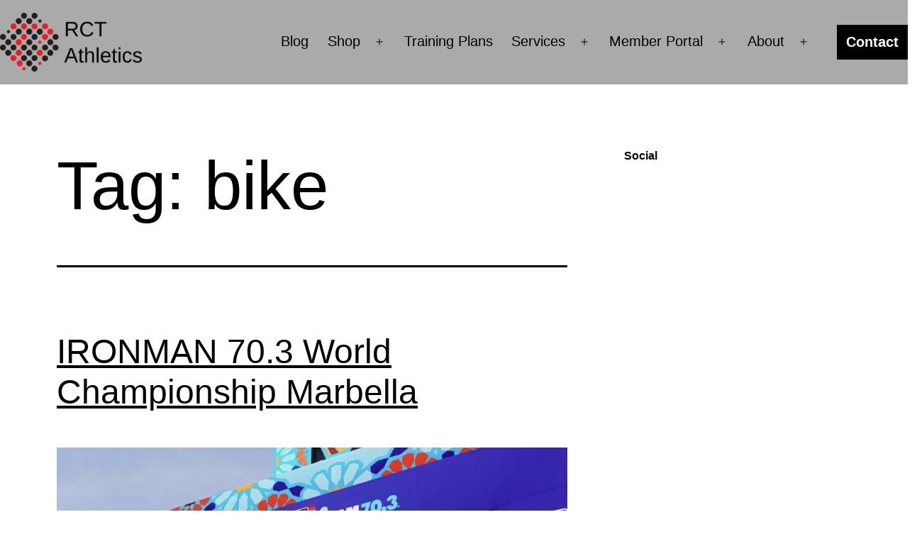

--- FILE ---
content_type: text/html; charset=UTF-8
request_url: https://rct.coach/tag/bike/
body_size: 17663
content:
<!doctype html>
<html lang="en-US" >
<head>
	<meta charset="UTF-8" />
	<meta name="viewport" content="width=device-width, initial-scale=1.0" />
	<meta name='robots' content='index, follow, max-image-preview:large, max-snippet:-1, max-video-preview:-1' />
<!-- Jetpack Site Verification Tags -->
<meta name="google-site-verification" content="kxPNAubdxTJpALHQgNdwsbNG_L24UXf-ju7Az5Is1IU" />
<meta name="msvalidate.01" content="2C01FC54B5D4E7652058DCE778DD62E9" />
<meta name="facebook-domain-verification" content="o8ewdqn25a6prjqavar6j21zn9wdyl" />


	<!-- This site is optimized with the Yoast SEO plugin v26.8 - https://yoast.com/product/yoast-seo-wordpress/ -->
	<title>bike Archives - RCT Athletics</title>
	<link rel="canonical" href="https://rct.coach/tag/bike/" />
	<meta property="og:locale" content="en_US" />
	<meta property="og:type" content="article" />
	<meta property="og:title" content="bike Archives - RCT Athletics" />
	<meta property="og:url" content="https://rct.coach/tag/bike/" />
	<meta property="og:site_name" content="RCT Athletics" />
	<meta name="twitter:card" content="summary_large_image" />
	<script data-jetpack-boost="ignore" type="application/ld+json" class="yoast-schema-graph">{"@context":"https://schema.org","@graph":[{"@type":"CollectionPage","@id":"https://rct.coach/tag/bike/","url":"https://rct.coach/tag/bike/","name":"bike Archives - RCT Athletics","isPartOf":{"@id":"https://rct.coach/#website"},"primaryImageOfPage":{"@id":"https://rct.coach/tag/bike/#primaryimage"},"image":{"@id":"https://rct.coach/tag/bike/#primaryimage"},"thumbnailUrl":"https://i0.wp.com/rct.coach/wp-content/uploads/2025/12/edit_198_3rd-3409664-DIGITAL_HIGHRES-9671_126442-80199610.jpg?fit=1718%2C1718&ssl=1","breadcrumb":{"@id":"https://rct.coach/tag/bike/#breadcrumb"},"inLanguage":"en-US"},{"@type":"ImageObject","inLanguage":"en-US","@id":"https://rct.coach/tag/bike/#primaryimage","url":"https://i0.wp.com/rct.coach/wp-content/uploads/2025/12/edit_198_3rd-3409664-DIGITAL_HIGHRES-9671_126442-80199610.jpg?fit=1718%2C1718&ssl=1","contentUrl":"https://i0.wp.com/rct.coach/wp-content/uploads/2025/12/edit_198_3rd-3409664-DIGITAL_HIGHRES-9671_126442-80199610.jpg?fit=1718%2C1718&ssl=1","width":1718,"height":1718,"caption":"Crossing the finish line at the IRONMAN 70.3 World Championship"},{"@type":"BreadcrumbList","@id":"https://rct.coach/tag/bike/#breadcrumb","itemListElement":[{"@type":"ListItem","position":1,"name":"Home","item":"https://rct.coach/"},{"@type":"ListItem","position":2,"name":"bike"}]},{"@type":"WebSite","@id":"https://rct.coach/#website","url":"https://rct.coach/","name":"RCT Athletics","description":"Success is a journey","publisher":{"@id":"https://rct.coach/#organization"},"potentialAction":[{"@type":"SearchAction","target":{"@type":"EntryPoint","urlTemplate":"https://rct.coach/?s={search_term_string}"},"query-input":{"@type":"PropertyValueSpecification","valueRequired":true,"valueName":"search_term_string"}}],"inLanguage":"en-US"},{"@type":"Organization","@id":"https://rct.coach/#organization","name":"RCT Athletics","url":"https://rct.coach/","logo":{"@type":"ImageObject","inLanguage":"en-US","@id":"https://rct.coach/#/schema/logo/image/","url":"http://192.168.1.3:30040/wp-content/uploads/2021/10/cropped-rct_athletics_icon.png","contentUrl":"http://192.168.1.3:30040/wp-content/uploads/2021/10/cropped-rct_athletics_icon.png","width":512,"height":512,"caption":"RCT Athletics"},"image":{"@id":"https://rct.coach/#/schema/logo/image/"},"sameAs":["https://www.facebook.com/RCT-Athletics-108478131623266/","https://www.instagram.com/rct_athletics/","https://www.linkedin.com/company/rct-athletics/"]}]}</script>
	<!-- / Yoast SEO plugin. -->


<link rel='dns-prefetch' href='//www.googletagmanager.com' />
<link rel='dns-prefetch' href='//rct.coach' />
<link rel='dns-prefetch' href='//stats.wp.com' />
<link rel='preconnect' href='//i0.wp.com' />
<link rel="alternate" type="application/rss+xml" title="RCT Athletics &raquo; Feed" href="https://rct.coach/feed/" />
<link rel="alternate" type="application/rss+xml" title="RCT Athletics &raquo; Comments Feed" href="https://rct.coach/comments/feed/" />
<link rel="alternate" type="application/rss+xml" title="RCT Athletics &raquo; bike Tag Feed" href="https://rct.coach/tag/bike/feed/" />
		<style id="content-control-block-styles">
			@media (max-width: 640px) {
	.cc-hide-on-mobile {
		display: none !important;
	}
}
@media (min-width: 641px) and (max-width: 920px) {
	.cc-hide-on-tablet {
		display: none !important;
	}
}
@media (min-width: 921px) and (max-width: 1440px) {
	.cc-hide-on-desktop {
		display: none !important;
	}
}		</style>
		<link rel='stylesheet' id='all-css-dc9061bfd34d5354c27d0ebf875f90f5' href='https://rct.coach/wp-content/boost-cache/static/1c898088ce.min.css' type='text/css' media='all' />
<style id='twentig-blocks-inline-css'>
@media (width < 652px) { .tw-sm-hidden { display: none !important; }}@media (652px <= width < 1024px) { .tw-md-hidden { display: none !important; }}@media (width >= 1024px) { .tw-lg-hidden { display: none !important; }}
.tw-mt-0{margin-top:0px!important;}.tw-mb-0{margin-bottom:0px!important;}.tw-mt-1{margin-top:5px!important;}.tw-mb-1{margin-bottom:5px!important;}.tw-mt-2{margin-top:10px!important;}.tw-mb-2{margin-bottom:10px!important;}.tw-mt-3{margin-top:15px!important;}.tw-mb-3{margin-bottom:15px!important;}.tw-mt-4{margin-top:20px!important;}.tw-mb-4{margin-bottom:20px!important;}.tw-mt-5{margin-top:30px!important;}.tw-mb-5{margin-bottom:30px!important;}.tw-mt-6{margin-top:40px!important;}.tw-mb-6{margin-bottom:40px!important;}.tw-mt-7{margin-top:50px!important;}.tw-mb-7{margin-bottom:50px!important;}.tw-mt-8{margin-top:60px!important;}.tw-mb-8{margin-bottom:60px!important;}.tw-mt-9{margin-top:80px!important;}.tw-mb-9{margin-bottom:80px!important;}.tw-mt-10{margin-top:100px!important;}.tw-mb-10{margin-bottom:100px!important;}.tw-mt-auto{margin-top:auto!important;}.tw-mb-auto{margin-bottom:auto!important;}
/*# sourceURL=twentig-blocks-inline-css */
</style>
<style id='twenty-twenty-one-custom-color-overrides-inline-css'>
:root .editor-styles-wrapper{--global--color-background: #ffffff;--global--color-primary: #000;--global--color-secondary: #000;--button--color-background: #000;--button--color-text-hover: #000;}
/*# sourceURL=twenty-twenty-one-custom-color-overrides-inline-css */
</style>
<style id='woocommerce-layout-inline-css'>

	.infinite-scroll .woocommerce-pagination {
		display: none;
	}
/*# sourceURL=woocommerce-layout-inline-css */
</style>
<style id='twenty-twenty-one-style-inline-css'>
:root{--global--color-background: #ffffff;--global--color-primary: #000;--global--color-secondary: #000;--button--color-background: #000;--button--color-text-hover: #000;}
/*# sourceURL=twenty-twenty-one-style-inline-css */
</style>
<style id='twentig-twentyone-inline-css'>
.primary-navigation .menu-button a{text-decoration:none!important;padding-inline:16px;font-weight:var(--button--font-weight);font-family:var(--button--font-family);border-radius:var(--button--border-radius);text-transform:none;letter-spacing:normal}#site-navigation .menu-button a,#site-navigation .menu-button a:focus{background-color:var(--header--color-text);color:var(--header--color-background,var(--global--color-background))}#site-navigation .menu-button a:is(:hover,:focus){opacity:0.9;outline-offset:4px!important}.menu-search + .social-item,.social-item + .menu-button{margin-inline-start:25px}.menu-search + .menu-button{margin-inline-start:35px}.header-actions .menu-button:last-child{margin-inline-end:var(--primary-nav--padding)}.header-actions .social-item:first-child{margin-inline-start:calc(0px - var(--primary-nav--padding))}@media only screen and (max-width:481px){.primary-menu-container{display:block}ul.header-actions{margin-inline-start:0;padding-bottom:120px;justify-content:flex-start}.header-actions .menu-search{margin:0 0 35px;width:100%}.header-actions .menu-search:last-child{margin-bottom:0}.header-actions .search-field{width:100%;border-color:currentcolor;font-size:var(--primary-nav--font-size-mobile)}.header-actions li.social-item{margin-inline-start:calc(0px - var(--primary-nav--padding))}.header-actions .social-item + .social-item{margin-inline-start:0}.header-actions .social-item a{padding:var(--primary-nav--padding)}.header-actions .menu-button{width:100%;margin:0}.header-actions .menu-button a{display:inline-block}.header-actions .social-item + .menu-button{margin-top:35px}.header-actions .menu-search + .menu-button{margin-top:15px}}.tw-blog-stack h2.entry-title{font-size:var(--archive-heading-size,var(--heading--font-size-h2))}.tw-blog-minimal .hentry .entry-footer{padding-bottom:0;border-bottom:0}.tw-blog-stack.tw-blog-no-content .hentry .entry-footer{padding-top:0}.tw-blog-stack .tw-no-meta .entry-footer{padding-top:0;padding-bottom:calc(var(--global--spacing-vertical)*2)}.tw-blog-stack .post-thumbnail{margin:calc(var(--global--spacing-vertical)*1.333) auto}.tw-blog-stack .post-thumbnail img{margin-top:0}.tw-blog-image-text-width .post-thumbnail{max-width:var(--responsive--aligndefault-width)}.tw-blog-separator .site-main>article:last-of-type .entry-footer{padding-bottom:var(--global--spacing-vertical)}@media (max-width:651px){.tw-blog-stack .hentry .entry-footer{padding-top:calc(var(--global--spacing-unit)*0.5)}.tw-blog-stack .hentry .entry-header{margin-bottom:var(--global--spacing-vertical)}}@media (min-width:652px){.tw-blog-stack .post-thumbnail{margin:calc(var(--global--spacing-vertical)*1.666) auto}.tw-blog-image-above .post-thumbnail{margin-bottom:calc(var(--global--spacing-vertical)*1.333)}.tw-blog-minimal .hentry .entry-footer{padding-bottom:var(--global--spacing-vertical)}.tw-blog-stack .pagination{margin-top:calc(var(--global--spacing-vertical)*3.666)}}.content-area{max-width:var(--responsive--aligndefault-width);margin-inline:auto}.site-main{--responsive--aligndefault-width:100%;--responsive--alignwide-width:100%}.blog-sidebar{max-width:var(--responsive--aligndefault-width);margin:calc(var(--global--spacing-vertical)*2) auto 0}.blog-sidebar .widget{font-size:min(var(--footer--font-size),18px);margin-bottom:calc(var(--global--spacing-vertical)*1.5)}.blog-sidebar .widget:last-child{margin-bottom:0}.tw-has-sidebar .site-main .pagination{max-width:var(--responsive--aligndefault-width);margin-bottom:0}.tw-blog-stack.tw-blog-separator .site-main>*{margin-block:calc(var(--global--spacing-vertical)*2)}.tw-blog-stack.tw-blog-separator .site-main>*:first-child{margin-top:0}.tw-blog-stack.tw-blog-separator .site-main>*:last-child{margin-bottom:0}.tw-blog-stack.tw-blog-separator .entry-footer{padding-top:calc(var(--global--spacing-unit)*0.5);padding-bottom:calc(var(--global--spacing-vertical)*2)}.tw-blog-stack.tw-blog-minimal .entry-footer{padding-top:calc(var(--global--spacing-unit)*0.5);padding-bottom:0}@media only screen and (max-width:651px){.blog-sidebar .widget{margin-bottom:calc(var(--global--spacing-vertical))}}@media only screen and (min-width:1024px){.content-area{display:flex;align-items:flex-start;margin:0 auto;max-width:var(--responsive--alignwide-width)}.site-main{width:calc(100% - 340px);margin:0}.blog-sidebar{width:340px;margin-top:var(--global--spacing-vertical);padding-inline-start:60px}}@media only screen and (min-width:1280px){.site-main{width:calc(100% - 400px)}.blog-sidebar{padding-inline-start:80px;width:400px}}@media only screen and (min-width:822px) and (max-width:1279px){.tw-blog-grid .site-main{column-gap:24px}.tw-blog-grid.tw-blog-card .site-main{row-gap:24px}.tw-blog-columns-3 .site-main{grid-template-columns:repeat(2,minmax(0,1fr))}}.widget-area{font-size:min(var(--footer--font-size),18px);color:var(--widgets--color-text,var(--footer--color-text))}.tw-footer-widgets-bg .widget-area{background-color:var(--widgets--color-background,var(--footer--color-background));max-width:none;padding:calc(var(--global--spacing-vertical)*1.333) calc((100% - var(--responsive--alignwide-width))/2)}.tw-footer-widgets-full .widget-area{padding-inline:var(--responsive--alignfull-padding);max-width:none}.tw-footer-monocolor .widget-area{padding-bottom:calc(var(--global--spacing-vertical)*0.666)}.widget-area .widget a{color:var(--widgets--color-link,var(--footer--color-link))}@media (max-width:481px){.widget-area>*{margin-block:var(--global--spacing-vertical)}}@media only screen and (max-width:1023px){.widget-area{column-gap:40px}}@media only screen and (min-width:1024px){.widget-area{column-gap:40px;grid-template-columns:repeat(4,minmax(0,1fr))}}:root{--global--font-size-base:1.25rem;--primary-nav--font-weight:400;--global--color-primary:#000000;--global--color-secondary:#000000;--header--color-background:#aaaaaa;--header--color-link-hover:#4c4c4c;--footer--color-background:#aaaaaa;--footer--color-text:#000000;--footer--color-link:#000000;--footer--color-link-hover:#000000}.site-logo .custom-logo{max-width:200px;max-height:none!important}:root{--logo--height:82.64px;--logo--height-mobile:41.32px}:root{--wp--preset--color--subtle:#f4f4f4}:root .has-subtle-background-color,:root .has-subtle-background-background-color{background-color:#f4f4f4}:root .has-subtle-color{color:#f4f4f4}:not(.has-text-color).has-green-background-color[class],:not(.has-text-color).has-blue-background-color[class],:not(.has-text-color).has-purple-background-color[class],:not(.has-text-color).has-red-background-color[class],:not(.has-text-color).has-orange-background-color[class],:not(.has-text-color).has-yellow-background-color[class]{color:var(--global--color-primary)}#page input[type=submit],#page .wp-block-button:not(.is-style-outline) .wp-block-button__link:not(.has-background),.wp-block-file .wp-block-file__button{background-color:#000000;border-color:#000000;color:#ffffff}#page .wp-block-button.is-style-outline .wp-block-button__link:not(.has-background):not(.has-text-color){border-color:#000000;color:#000000}#site-navigation .menu-button a,#site-navigation .menu-button a:focus{background-color:#000000;color:#ffffff}input[type=submit]:hover,input[type=submit]:focus,input[type=submit]:active,.wp-block-button:not(.is-style-outline) .wp-block-button__link:not(.has-background):hover,.wp-block-button:not(.is-style-outline) .wp-block-button__link:not(.has-background):focus,.wp-block-button:not(.is-style-outline) .wp-block-button__link:not(.has-background):active,.wp-block-button.is-style-outline .wp-block-button__link:not(.has-text-color):hover,.wp-block-button.is-style-outline .wp-block-button__link:not(.has-text-color):focus,.wp-block-button.is-style-outline .wp-block-button__link:not(.has-text-color):active,.wp-block-file .wp-block-file__button:hover,.wp-block-file .wp-block-file__button:focus,.wp-block-file .wp-block-file__button:active{background-color:#636363!important;border-color:#636363!important;color:#ffffff!important}#site-navigation .menu-button a:hover,#site-navigation .menu-button a:focus{opacity:1;background-color:#636363!important;color:#ffffff!important}@media(max-width:651px){.site-logo .custom-logo{max-width:100px;max-height:none!important}}
/*# sourceURL=twentig-twentyone-inline-css */
</style>
<link rel='stylesheet' id='only-screen-and-max-width-768px-css-7124a1c4f16c9b753801c18e07d9df5f' href='https://rct.coach/wp-content/boost-cache/static/10570d4d5f.min.css' type='text/css' media='only screen and (max-width: 768px)' />
<link rel='stylesheet' id='print-css-17b92b1b1a842bcb9cef3d4f67c73c31' href='https://rct.coach/wp-content/boost-cache/static/8f1286b7a9.min.css' type='text/css' media='print' />
<style id='wp-img-auto-sizes-contain-inline-css'>
img:is([sizes=auto i],[sizes^="auto," i]){contain-intrinsic-size:3000px 1500px}
/*# sourceURL=wp-img-auto-sizes-contain-inline-css */
</style>
<style id='wp-emoji-styles-inline-css'>

	img.wp-smiley, img.emoji {
		display: inline !important;
		border: none !important;
		box-shadow: none !important;
		height: 1em !important;
		width: 1em !important;
		margin: 0 0.07em !important;
		vertical-align: -0.1em !important;
		background: none !important;
		padding: 0 !important;
	}
/*# sourceURL=wp-emoji-styles-inline-css */
</style>
<style id='classic-theme-styles-inline-css'>
/*! This file is auto-generated */
.wp-block-button__link{color:#fff;background-color:#32373c;border-radius:9999px;box-shadow:none;text-decoration:none;padding:calc(.667em + 2px) calc(1.333em + 2px);font-size:1.125em}.wp-block-file__button{background:#32373c;color:#fff;text-decoration:none}
/*# sourceURL=/wp-includes/css/classic-themes.min.css */
</style>
<style id='jetpack-sharing-buttons-style-inline-css'>
.jetpack-sharing-buttons__services-list{display:flex;flex-direction:row;flex-wrap:wrap;gap:0;list-style-type:none;margin:5px;padding:0}.jetpack-sharing-buttons__services-list.has-small-icon-size{font-size:12px}.jetpack-sharing-buttons__services-list.has-normal-icon-size{font-size:16px}.jetpack-sharing-buttons__services-list.has-large-icon-size{font-size:24px}.jetpack-sharing-buttons__services-list.has-huge-icon-size{font-size:36px}@media print{.jetpack-sharing-buttons__services-list{display:none!important}}.editor-styles-wrapper .wp-block-jetpack-sharing-buttons{gap:0;padding-inline-start:0}ul.jetpack-sharing-buttons__services-list.has-background{padding:1.25em 2.375em}
/*# sourceURL=https://rct.coach/wp-content/plugins/jetpack/_inc/blocks/sharing-buttons/view.css */
</style>
<style id='global-styles-inline-css'>
:root{--wp--preset--aspect-ratio--square: 1;--wp--preset--aspect-ratio--4-3: 4/3;--wp--preset--aspect-ratio--3-4: 3/4;--wp--preset--aspect-ratio--3-2: 3/2;--wp--preset--aspect-ratio--2-3: 2/3;--wp--preset--aspect-ratio--16-9: 16/9;--wp--preset--aspect-ratio--9-16: 9/16;--wp--preset--color--black: #000000;--wp--preset--color--cyan-bluish-gray: #abb8c3;--wp--preset--color--white: #FFFFFF;--wp--preset--color--pale-pink: #f78da7;--wp--preset--color--vivid-red: #cf2e2e;--wp--preset--color--luminous-vivid-orange: #ff6900;--wp--preset--color--luminous-vivid-amber: #fcb900;--wp--preset--color--light-green-cyan: #7bdcb5;--wp--preset--color--vivid-green-cyan: #00d084;--wp--preset--color--pale-cyan-blue: #8ed1fc;--wp--preset--color--vivid-cyan-blue: #0693e3;--wp--preset--color--vivid-purple: #9b51e0;--wp--preset--color--dark-gray: #28303D;--wp--preset--color--gray: #39414D;--wp--preset--color--green: #D1E4DD;--wp--preset--color--blue: #D1DFE4;--wp--preset--color--purple: #D1D1E4;--wp--preset--color--red: #E4D1D1;--wp--preset--color--orange: #E4DAD1;--wp--preset--color--yellow: #EEEADD;--wp--preset--color--subtle: #f4f4f4;--wp--preset--gradient--vivid-cyan-blue-to-vivid-purple: linear-gradient(135deg,rgb(6,147,227) 0%,rgb(155,81,224) 100%);--wp--preset--gradient--light-green-cyan-to-vivid-green-cyan: linear-gradient(135deg,rgb(122,220,180) 0%,rgb(0,208,130) 100%);--wp--preset--gradient--luminous-vivid-amber-to-luminous-vivid-orange: linear-gradient(135deg,rgb(252,185,0) 0%,rgb(255,105,0) 100%);--wp--preset--gradient--luminous-vivid-orange-to-vivid-red: linear-gradient(135deg,rgb(255,105,0) 0%,rgb(207,46,46) 100%);--wp--preset--gradient--very-light-gray-to-cyan-bluish-gray: linear-gradient(135deg,rgb(238,238,238) 0%,rgb(169,184,195) 100%);--wp--preset--gradient--cool-to-warm-spectrum: linear-gradient(135deg,rgb(74,234,220) 0%,rgb(151,120,209) 20%,rgb(207,42,186) 40%,rgb(238,44,130) 60%,rgb(251,105,98) 80%,rgb(254,248,76) 100%);--wp--preset--gradient--blush-light-purple: linear-gradient(135deg,rgb(255,206,236) 0%,rgb(152,150,240) 100%);--wp--preset--gradient--blush-bordeaux: linear-gradient(135deg,rgb(254,205,165) 0%,rgb(254,45,45) 50%,rgb(107,0,62) 100%);--wp--preset--gradient--luminous-dusk: linear-gradient(135deg,rgb(255,203,112) 0%,rgb(199,81,192) 50%,rgb(65,88,208) 100%);--wp--preset--gradient--pale-ocean: linear-gradient(135deg,rgb(255,245,203) 0%,rgb(182,227,212) 50%,rgb(51,167,181) 100%);--wp--preset--gradient--electric-grass: linear-gradient(135deg,rgb(202,248,128) 0%,rgb(113,206,126) 100%);--wp--preset--gradient--midnight: linear-gradient(135deg,rgb(2,3,129) 0%,rgb(40,116,252) 100%);--wp--preset--gradient--purple-to-yellow: linear-gradient(160deg, #D1D1E4 0%, #EEEADD 100%);--wp--preset--gradient--yellow-to-purple: linear-gradient(160deg, #EEEADD 0%, #D1D1E4 100%);--wp--preset--gradient--green-to-yellow: linear-gradient(160deg, #D1E4DD 0%, #EEEADD 100%);--wp--preset--gradient--yellow-to-green: linear-gradient(160deg, #EEEADD 0%, #D1E4DD 100%);--wp--preset--gradient--red-to-yellow: linear-gradient(160deg, #E4D1D1 0%, #EEEADD 100%);--wp--preset--gradient--yellow-to-red: linear-gradient(160deg, #EEEADD 0%, #E4D1D1 100%);--wp--preset--gradient--purple-to-red: linear-gradient(160deg, #D1D1E4 0%, #E4D1D1 100%);--wp--preset--gradient--red-to-purple: linear-gradient(160deg, #E4D1D1 0%, #D1D1E4 100%);--wp--preset--font-size--small: 18px;--wp--preset--font-size--medium: 22.5px;--wp--preset--font-size--large: 24px;--wp--preset--font-size--x-large: 42px;--wp--preset--font-size--extra-small: 16px;--wp--preset--font-size--normal: 20px;--wp--preset--font-size--h-3: 32px;--wp--preset--font-size--extra-large: 40px;--wp--preset--font-size--h-2: 48px;--wp--preset--font-size--huge: 96px;--wp--preset--font-size--gigantic: 144px;--wp--preset--spacing--20: 0.44rem;--wp--preset--spacing--30: 0.67rem;--wp--preset--spacing--40: 1rem;--wp--preset--spacing--50: 1.5rem;--wp--preset--spacing--60: 2.25rem;--wp--preset--spacing--70: 3.38rem;--wp--preset--spacing--80: 5.06rem;--wp--preset--shadow--natural: 6px 6px 9px rgba(0, 0, 0, 0.2);--wp--preset--shadow--deep: 12px 12px 50px rgba(0, 0, 0, 0.4);--wp--preset--shadow--sharp: 6px 6px 0px rgba(0, 0, 0, 0.2);--wp--preset--shadow--outlined: 6px 6px 0px -3px rgb(255, 255, 255), 6px 6px rgb(0, 0, 0);--wp--preset--shadow--crisp: 6px 6px 0px rgb(0, 0, 0);}:root :where(.is-layout-flow) > :first-child{margin-block-start: 0;}:root :where(.is-layout-flow) > :last-child{margin-block-end: 0;}:root :where(.is-layout-flow) > *{margin-block-start: 24px;margin-block-end: 0;}:root :where(.is-layout-constrained) > :first-child{margin-block-start: 0;}:root :where(.is-layout-constrained) > :last-child{margin-block-end: 0;}:root :where(.is-layout-constrained) > *{margin-block-start: 24px;margin-block-end: 0;}:root :where(.is-layout-flex){gap: 24px;}:root :where(.is-layout-grid){gap: 24px;}body .is-layout-flex{display: flex;}.is-layout-flex{flex-wrap: wrap;align-items: center;}.is-layout-flex > :is(*, div){margin: 0;}body .is-layout-grid{display: grid;}.is-layout-grid > :is(*, div){margin: 0;}.has-black-color{color: var(--wp--preset--color--black) !important;}.has-cyan-bluish-gray-color{color: var(--wp--preset--color--cyan-bluish-gray) !important;}.has-white-color{color: var(--wp--preset--color--white) !important;}.has-pale-pink-color{color: var(--wp--preset--color--pale-pink) !important;}.has-vivid-red-color{color: var(--wp--preset--color--vivid-red) !important;}.has-luminous-vivid-orange-color{color: var(--wp--preset--color--luminous-vivid-orange) !important;}.has-luminous-vivid-amber-color{color: var(--wp--preset--color--luminous-vivid-amber) !important;}.has-light-green-cyan-color{color: var(--wp--preset--color--light-green-cyan) !important;}.has-vivid-green-cyan-color{color: var(--wp--preset--color--vivid-green-cyan) !important;}.has-pale-cyan-blue-color{color: var(--wp--preset--color--pale-cyan-blue) !important;}.has-vivid-cyan-blue-color{color: var(--wp--preset--color--vivid-cyan-blue) !important;}.has-vivid-purple-color{color: var(--wp--preset--color--vivid-purple) !important;}.has-dark-gray-color{color: var(--wp--preset--color--dark-gray) !important;}.has-gray-color{color: var(--wp--preset--color--gray) !important;}.has-green-color{color: var(--wp--preset--color--green) !important;}.has-blue-color{color: var(--wp--preset--color--blue) !important;}.has-purple-color{color: var(--wp--preset--color--purple) !important;}.has-red-color{color: var(--wp--preset--color--red) !important;}.has-orange-color{color: var(--wp--preset--color--orange) !important;}.has-yellow-color{color: var(--wp--preset--color--yellow) !important;}.has-subtle-color{color: var(--wp--preset--color--subtle) !important;}.has-black-background-color{background-color: var(--wp--preset--color--black) !important;}.has-cyan-bluish-gray-background-color{background-color: var(--wp--preset--color--cyan-bluish-gray) !important;}.has-white-background-color{background-color: var(--wp--preset--color--white) !important;}.has-pale-pink-background-color{background-color: var(--wp--preset--color--pale-pink) !important;}.has-vivid-red-background-color{background-color: var(--wp--preset--color--vivid-red) !important;}.has-luminous-vivid-orange-background-color{background-color: var(--wp--preset--color--luminous-vivid-orange) !important;}.has-luminous-vivid-amber-background-color{background-color: var(--wp--preset--color--luminous-vivid-amber) !important;}.has-light-green-cyan-background-color{background-color: var(--wp--preset--color--light-green-cyan) !important;}.has-vivid-green-cyan-background-color{background-color: var(--wp--preset--color--vivid-green-cyan) !important;}.has-pale-cyan-blue-background-color{background-color: var(--wp--preset--color--pale-cyan-blue) !important;}.has-vivid-cyan-blue-background-color{background-color: var(--wp--preset--color--vivid-cyan-blue) !important;}.has-vivid-purple-background-color{background-color: var(--wp--preset--color--vivid-purple) !important;}.has-dark-gray-background-color{background-color: var(--wp--preset--color--dark-gray) !important;}.has-gray-background-color{background-color: var(--wp--preset--color--gray) !important;}.has-green-background-color{background-color: var(--wp--preset--color--green) !important;}.has-blue-background-color{background-color: var(--wp--preset--color--blue) !important;}.has-purple-background-color{background-color: var(--wp--preset--color--purple) !important;}.has-red-background-color{background-color: var(--wp--preset--color--red) !important;}.has-orange-background-color{background-color: var(--wp--preset--color--orange) !important;}.has-yellow-background-color{background-color: var(--wp--preset--color--yellow) !important;}.has-subtle-background-color{background-color: var(--wp--preset--color--subtle) !important;}.has-black-border-color{border-color: var(--wp--preset--color--black) !important;}.has-cyan-bluish-gray-border-color{border-color: var(--wp--preset--color--cyan-bluish-gray) !important;}.has-white-border-color{border-color: var(--wp--preset--color--white) !important;}.has-pale-pink-border-color{border-color: var(--wp--preset--color--pale-pink) !important;}.has-vivid-red-border-color{border-color: var(--wp--preset--color--vivid-red) !important;}.has-luminous-vivid-orange-border-color{border-color: var(--wp--preset--color--luminous-vivid-orange) !important;}.has-luminous-vivid-amber-border-color{border-color: var(--wp--preset--color--luminous-vivid-amber) !important;}.has-light-green-cyan-border-color{border-color: var(--wp--preset--color--light-green-cyan) !important;}.has-vivid-green-cyan-border-color{border-color: var(--wp--preset--color--vivid-green-cyan) !important;}.has-pale-cyan-blue-border-color{border-color: var(--wp--preset--color--pale-cyan-blue) !important;}.has-vivid-cyan-blue-border-color{border-color: var(--wp--preset--color--vivid-cyan-blue) !important;}.has-vivid-purple-border-color{border-color: var(--wp--preset--color--vivid-purple) !important;}.has-dark-gray-border-color{border-color: var(--wp--preset--color--dark-gray) !important;}.has-gray-border-color{border-color: var(--wp--preset--color--gray) !important;}.has-green-border-color{border-color: var(--wp--preset--color--green) !important;}.has-blue-border-color{border-color: var(--wp--preset--color--blue) !important;}.has-purple-border-color{border-color: var(--wp--preset--color--purple) !important;}.has-red-border-color{border-color: var(--wp--preset--color--red) !important;}.has-orange-border-color{border-color: var(--wp--preset--color--orange) !important;}.has-yellow-border-color{border-color: var(--wp--preset--color--yellow) !important;}.has-subtle-border-color{border-color: var(--wp--preset--color--subtle) !important;}.has-vivid-cyan-blue-to-vivid-purple-gradient-background{background: var(--wp--preset--gradient--vivid-cyan-blue-to-vivid-purple) !important;}.has-light-green-cyan-to-vivid-green-cyan-gradient-background{background: var(--wp--preset--gradient--light-green-cyan-to-vivid-green-cyan) !important;}.has-luminous-vivid-amber-to-luminous-vivid-orange-gradient-background{background: var(--wp--preset--gradient--luminous-vivid-amber-to-luminous-vivid-orange) !important;}.has-luminous-vivid-orange-to-vivid-red-gradient-background{background: var(--wp--preset--gradient--luminous-vivid-orange-to-vivid-red) !important;}.has-very-light-gray-to-cyan-bluish-gray-gradient-background{background: var(--wp--preset--gradient--very-light-gray-to-cyan-bluish-gray) !important;}.has-cool-to-warm-spectrum-gradient-background{background: var(--wp--preset--gradient--cool-to-warm-spectrum) !important;}.has-blush-light-purple-gradient-background{background: var(--wp--preset--gradient--blush-light-purple) !important;}.has-blush-bordeaux-gradient-background{background: var(--wp--preset--gradient--blush-bordeaux) !important;}.has-luminous-dusk-gradient-background{background: var(--wp--preset--gradient--luminous-dusk) !important;}.has-pale-ocean-gradient-background{background: var(--wp--preset--gradient--pale-ocean) !important;}.has-electric-grass-gradient-background{background: var(--wp--preset--gradient--electric-grass) !important;}.has-midnight-gradient-background{background: var(--wp--preset--gradient--midnight) !important;}.has-purple-to-yellow-gradient-background{background: var(--wp--preset--gradient--purple-to-yellow) !important;}.has-yellow-to-purple-gradient-background{background: var(--wp--preset--gradient--yellow-to-purple) !important;}.has-green-to-yellow-gradient-background{background: var(--wp--preset--gradient--green-to-yellow) !important;}.has-yellow-to-green-gradient-background{background: var(--wp--preset--gradient--yellow-to-green) !important;}.has-red-to-yellow-gradient-background{background: var(--wp--preset--gradient--red-to-yellow) !important;}.has-yellow-to-red-gradient-background{background: var(--wp--preset--gradient--yellow-to-red) !important;}.has-purple-to-red-gradient-background{background: var(--wp--preset--gradient--purple-to-red) !important;}.has-red-to-purple-gradient-background{background: var(--wp--preset--gradient--red-to-purple) !important;}.has-small-font-size{font-size: var(--wp--preset--font-size--small) !important;}.has-medium-font-size{font-size: var(--wp--preset--font-size--medium) !important;}.has-large-font-size{font-size: var(--wp--preset--font-size--large) !important;}.has-x-large-font-size{font-size: var(--wp--preset--font-size--x-large) !important;}.has-extra-small-font-size{font-size: var(--wp--preset--font-size--extra-small) !important;}.has-normal-font-size{font-size: var(--wp--preset--font-size--normal) !important;}.has-h-3-font-size{font-size: var(--wp--preset--font-size--h-3) !important;}.has-extra-large-font-size{font-size: var(--wp--preset--font-size--extra-large) !important;}.has-h-2-font-size{font-size: var(--wp--preset--font-size--h-2) !important;}.has-huge-font-size{font-size: var(--wp--preset--font-size--huge) !important;}.has-gigantic-font-size{font-size: var(--wp--preset--font-size--gigantic) !important;}
:root :where(.wp-block-pullquote){font-size: 1.5em;line-height: 1.6;}
/*# sourceURL=global-styles-inline-css */
</style>
<link rel='stylesheet' id='woocommerce-general-css' href='//rct.coach/wp-content/plugins/woocommerce/assets/css/twenty-twenty-one.css?ver=10.4.3' media='all' />
<style id='woocommerce-inline-inline-css'>
.woocommerce form .form-row .required { visibility: visible; }
/*# sourceURL=woocommerce-inline-inline-css */
</style>










<link rel="https://api.w.org/" href="https://rct.coach/wp-json/" /><link rel="alternate" title="JSON" type="application/json" href="https://rct.coach/wp-json/wp/v2/tags/82" /><link rel="EditURI" type="application/rsd+xml" title="RSD" href="https://rct.coach/xmlrpc.php?rsd" />
<meta name="generator" content="WordPress 6.9" />
<meta name="generator" content="WooCommerce 10.4.3" />
<noscript><style>.tw-block-animation{opacity:1;transform:none;clip-path:none;}</style></noscript>
	<style>img#wpstats{display:none}</style>
			<noscript><style>.woocommerce-product-gallery{ opacity: 1 !important; }</style></noscript>
	<style id="custom-background-css">
body.custom-background { background-color: #ffffff; }
</style>
	<link rel="icon" href="https://i0.wp.com/rct.coach/wp-content/uploads/2023/10/cropped-rct_athletics_icon.png?fit=32%2C32&#038;ssl=1" sizes="32x32" />
<link rel="icon" href="https://i0.wp.com/rct.coach/wp-content/uploads/2023/10/cropped-rct_athletics_icon.png?fit=192%2C192&#038;ssl=1" sizes="192x192" />
<link rel="apple-touch-icon" href="https://i0.wp.com/rct.coach/wp-content/uploads/2023/10/cropped-rct_athletics_icon.png?fit=180%2C180&#038;ssl=1" />
<meta name="msapplication-TileImage" content="https://i0.wp.com/rct.coach/wp-content/uploads/2023/10/cropped-rct_athletics_icon.png?fit=270%2C270&#038;ssl=1" />
</head>

<body class="archive tag tag-bike tag-82 custom-background wp-custom-logo wp-embed-responsive wp-theme-twentytwentyone theme-twentytwentyone woocommerce-no-js is-light-theme has-background-white no-js hfeed has-main-navigation tw-header-layout-menu-right tw-header-bg tw-header-sticky tw-header-break-mobile tw-header-padding-small tw-has-sidebar tw-footer-bg tw-footer-full tw-footer-widgets-full tw-footer-widgets-bg tw-footer-monocolor tw-blog-stack tw-blog-separator tw-blog-image-wide tw-blog-image-below">
<div id="page" class="site">
	<a class="skip-link screen-reader-text" href="#content">
		Skip to content	</a>

	
<header id="masthead" class="site-header has-logo has-menu">

	

<div class="site-branding">

			<div class="site-logo"><a href="https://rct.coach/" class="custom-logo-link" rel="home"><img width="242" height="100" src="https://i0.wp.com/rct.coach/wp-content/uploads/2023/10/rct_athletics_logo_text.png?fit=242%2C100&amp;ssl=1" class="custom-logo" alt="RCT Athletics" decoding="async" data-attachment-id="4217" data-permalink="https://rct.coach/rct_athletics_logo_text/" data-orig-file="https://i0.wp.com/rct.coach/wp-content/uploads/2023/10/rct_athletics_logo_text.png?fit=242%2C100&amp;ssl=1" data-orig-size="242,100" data-comments-opened="1" data-image-meta="{&quot;aperture&quot;:&quot;0&quot;,&quot;credit&quot;:&quot;&quot;,&quot;camera&quot;:&quot;&quot;,&quot;caption&quot;:&quot;&quot;,&quot;created_timestamp&quot;:&quot;0&quot;,&quot;copyright&quot;:&quot;&quot;,&quot;focal_length&quot;:&quot;0&quot;,&quot;iso&quot;:&quot;0&quot;,&quot;shutter_speed&quot;:&quot;0&quot;,&quot;title&quot;:&quot;&quot;,&quot;orientation&quot;:&quot;0&quot;}" data-image-title="rct_athletics_logo_text" data-image-description="" data-image-caption="" data-medium-file="https://i0.wp.com/rct.coach/wp-content/uploads/2023/10/rct_athletics_logo_text.png?fit=242%2C100&amp;ssl=1" data-large-file="https://i0.wp.com/rct.coach/wp-content/uploads/2023/10/rct_athletics_logo_text.png?fit=242%2C100&amp;ssl=1" /></a></div>
	
						<p class="screen-reader-text"><a href="https://rct.coach/" rel="home">RCT Athletics</a></p>
			
	</div><!-- .site-branding -->
	
	<nav id="site-navigation" class="primary-navigation" aria-label="Primary menu">
		<div class="menu-button-container">
			<button id="primary-mobile-menu" class="button" aria-controls="primary-menu-list" aria-expanded="false">
				<span class="dropdown-icon open">Menu					<svg class="svg-icon" width="24" height="24" aria-hidden="true" role="img" focusable="false" viewBox="0 0 24 24" fill="none" xmlns="http://www.w3.org/2000/svg"><path fill-rule="evenodd" clip-rule="evenodd" d="M4.5 6H19.5V7.5H4.5V6ZM4.5 12H19.5V13.5H4.5V12ZM19.5 18H4.5V19.5H19.5V18Z" fill="currentColor"/></svg>				</span>
				<span class="dropdown-icon close">Close					<svg class="svg-icon" width="24" height="24" aria-hidden="true" role="img" focusable="false" viewBox="0 0 24 24" fill="none" xmlns="http://www.w3.org/2000/svg"><path fill-rule="evenodd" clip-rule="evenodd" d="M12 10.9394L5.53033 4.46973L4.46967 5.53039L10.9393 12.0001L4.46967 18.4697L5.53033 19.5304L12 13.0607L18.4697 19.5304L19.5303 18.4697L13.0607 12.0001L19.5303 5.53039L18.4697 4.46973L12 10.9394Z" fill="currentColor"/></svg>				</span>
			</button><!-- #primary-mobile-menu -->
		</div><!-- .menu-button-container -->
		<div class="primary-menu-container"><ul id="primary-menu-list" class="menu-wrapper"><li id="menu-item-192" class="menu-item menu-item-type-post_type menu-item-object-page current_page_parent menu-item-192"><a href="https://rct.coach/blog/">Blog</a></li>
<li id="menu-item-901" class="menu-item menu-item-type-post_type menu-item-object-page menu-item-has-children menu-item-901"><a href="https://rct.coach/shop/">Shop</a><button class="sub-menu-toggle" aria-expanded="false" onClick="twentytwentyoneExpandSubMenu(this)"><span class="icon-plus"><svg class="svg-icon" width="18" height="18" aria-hidden="true" role="img" focusable="false" viewBox="0 0 24 24" fill="none" xmlns="http://www.w3.org/2000/svg"><path fill-rule="evenodd" clip-rule="evenodd" d="M18 11.2h-5.2V6h-1.6v5.2H6v1.6h5.2V18h1.6v-5.2H18z" fill="currentColor"/></svg></span><span class="icon-minus"><svg class="svg-icon" width="18" height="18" aria-hidden="true" role="img" focusable="false" viewBox="0 0 24 24" fill="none" xmlns="http://www.w3.org/2000/svg"><path fill-rule="evenodd" clip-rule="evenodd" d="M6 11h12v2H6z" fill="currentColor"/></svg></span><span class="screen-reader-text">Open menu</span></button>
<ul class="sub-menu">
	<li id="menu-item-995" class="menu-item menu-item-type-post_type menu-item-object-page menu-item-995"><a href="https://rct.coach/cart/">Cart</a></li>
	<li id="menu-item-994" class="menu-item menu-item-type-post_type menu-item-object-page menu-item-994"><a href="https://rct.coach/checkout/">Checkout</a></li>
</ul>
</li>
<li id="menu-item-6104" class="menu-item menu-item-type-post_type menu-item-object-page menu-item-6104"><a href="https://rct.coach/training-plans/">Training Plans</a></li>
<li id="menu-item-452" class="menu-item menu-item-type-post_type menu-item-object-page menu-item-has-children menu-item-452"><a href="https://rct.coach/coaching/">Services</a><button class="sub-menu-toggle" aria-expanded="false" onClick="twentytwentyoneExpandSubMenu(this)"><span class="icon-plus"><svg class="svg-icon" width="18" height="18" aria-hidden="true" role="img" focusable="false" viewBox="0 0 24 24" fill="none" xmlns="http://www.w3.org/2000/svg"><path fill-rule="evenodd" clip-rule="evenodd" d="M18 11.2h-5.2V6h-1.6v5.2H6v1.6h5.2V18h1.6v-5.2H18z" fill="currentColor"/></svg></span><span class="icon-minus"><svg class="svg-icon" width="18" height="18" aria-hidden="true" role="img" focusable="false" viewBox="0 0 24 24" fill="none" xmlns="http://www.w3.org/2000/svg"><path fill-rule="evenodd" clip-rule="evenodd" d="M6 11h12v2H6z" fill="currentColor"/></svg></span><span class="screen-reader-text">Open menu</span></button>
<ul class="sub-menu">
	<li id="menu-item-453" class="menu-item menu-item-type-post_type menu-item-object-page menu-item-453"><a href="https://rct.coach/coaching/triathlon-coaching/">Triathlon Coaching</a></li>
	<li id="menu-item-454" class="menu-item menu-item-type-post_type menu-item-object-page menu-item-454"><a href="https://rct.coach/coaching/swimming/">Swimming</a></li>
</ul>
</li>
<li id="menu-item-6201" class="menu-item menu-item-type-post_type menu-item-object-page menu-item-has-children menu-item-6201"><a href="https://rct.coach/member-portal/">Member Portal</a><button class="sub-menu-toggle" aria-expanded="false" onClick="twentytwentyoneExpandSubMenu(this)"><span class="icon-plus"><svg class="svg-icon" width="18" height="18" aria-hidden="true" role="img" focusable="false" viewBox="0 0 24 24" fill="none" xmlns="http://www.w3.org/2000/svg"><path fill-rule="evenodd" clip-rule="evenodd" d="M18 11.2h-5.2V6h-1.6v5.2H6v1.6h5.2V18h1.6v-5.2H18z" fill="currentColor"/></svg></span><span class="icon-minus"><svg class="svg-icon" width="18" height="18" aria-hidden="true" role="img" focusable="false" viewBox="0 0 24 24" fill="none" xmlns="http://www.w3.org/2000/svg"><path fill-rule="evenodd" clip-rule="evenodd" d="M6 11h12v2H6z" fill="currentColor"/></svg></span><span class="screen-reader-text">Open menu</span></button>
<ul class="sub-menu">
	<li id="menu-item-993" class="menu-item menu-item-type-post_type menu-item-object-page menu-item-993"><a href="https://rct.coach/my-account/">My Account</a></li>
	<li id="menu-item-6205" class="menu-item menu-item-type-post_type menu-item-object-page menu-item-6205"><a href="https://rct.coach/my-files/">My Files</a></li>
</ul>
</li>
<li id="menu-item-4008" class="menu-item menu-item-type-post_type menu-item-object-page menu-item-has-children menu-item-4008"><a href="https://rct.coach/about/">About</a><button class="sub-menu-toggle" aria-expanded="false" onClick="twentytwentyoneExpandSubMenu(this)"><span class="icon-plus"><svg class="svg-icon" width="18" height="18" aria-hidden="true" role="img" focusable="false" viewBox="0 0 24 24" fill="none" xmlns="http://www.w3.org/2000/svg"><path fill-rule="evenodd" clip-rule="evenodd" d="M18 11.2h-5.2V6h-1.6v5.2H6v1.6h5.2V18h1.6v-5.2H18z" fill="currentColor"/></svg></span><span class="icon-minus"><svg class="svg-icon" width="18" height="18" aria-hidden="true" role="img" focusable="false" viewBox="0 0 24 24" fill="none" xmlns="http://www.w3.org/2000/svg"><path fill-rule="evenodd" clip-rule="evenodd" d="M6 11h12v2H6z" fill="currentColor"/></svg></span><span class="screen-reader-text">Open menu</span></button>
<ul class="sub-menu">
	<li id="menu-item-6254" class="menu-item menu-item-type-post_type menu-item-object-page menu-item-6254"><a href="https://rct.coach/testimonials/">Testimonials</a></li>
	<li id="menu-item-3929" class="menu-item menu-item-type-post_type menu-item-object-page menu-item-3929"><a href="https://rct.coach/rct-athletics-triathlon-team/">Team</a></li>
	<li id="menu-item-5708" class="menu-item menu-item-type-post_type menu-item-object-page menu-item-5708"><a href="https://rct.coach/about/partners-sponsors/">Partners &#038; Sponsors</a></li>
	<li id="menu-item-641" class="menu-item menu-item-type-post_type menu-item-object-page menu-item-641"><a href="https://rct.coach/certifications/">Certifications</a></li>
	<li id="menu-item-975" class="menu-item menu-item-type-post_type menu-item-object-page menu-item-975"><a href="https://rct.coach/billing_policy/">Billing Policy</a></li>
</ul>
</li>
</ul><ul class="header-actions"><li id="menu-item-455" class="menu-item menu-item-type-post_type menu-item-object-page menu-button menu-item-455"><a href="https://rct.coach/contact/">Contact</a></li>
</ul></div>	</nav><!-- #site-navigation -->
	
</header><!-- #masthead -->

	<div id="content" class="site-content">
		<div id="primary" class="content-area">
			<main id="main" class="site-main">


	<header class="page-header alignwide">
		<h1 class="page-title"><span class="archive-title-prefix">Tag:</span> <span>bike</span></h1>			</header><!-- .page-header -->

					
<article id="post-8019" class="post-8019 post type-post status-publish format-standard has-post-thumbnail hentry category-race-reports tag-bike tag-ironman-70-3 tag-photo tag-run tag-swim tag-triathlon tag-video entry">

	
<header class="entry-header">
	<h2 class="entry-title default-max-width"><a href="https://rct.coach/2025/12/04/ironman-70-3-world-championship-marbella/">IRONMAN 70.3 World Championship Marbella</a></h2>
				
		
			<figure class="post-thumbnail">
				<a class="post-thumbnail-inner alignwide" href="https://rct.coach/2025/12/04/ironman-70-3-world-championship-marbella/" aria-hidden="true" tabindex="-1">
					<img width="1568" height="1568" src="https://i0.wp.com/rct.coach/wp-content/uploads/2025/12/edit_198_3rd-3409664-DIGITAL_HIGHRES-9671_126442-80199610.jpg?fit=1568%2C1568&amp;ssl=1" class="attachment-post-thumbnail size-post-thumbnail wp-post-image" alt="Crossing the finish line at the IRONMAN 70.3 World Championship" decoding="async" fetchpriority="high" srcset="https://i0.wp.com/rct.coach/wp-content/uploads/2025/12/edit_198_3rd-3409664-DIGITAL_HIGHRES-9671_126442-80199610.jpg?w=1718&amp;ssl=1 1718w, https://i0.wp.com/rct.coach/wp-content/uploads/2025/12/edit_198_3rd-3409664-DIGITAL_HIGHRES-9671_126442-80199610.jpg?resize=300%2C300&amp;ssl=1 300w, https://i0.wp.com/rct.coach/wp-content/uploads/2025/12/edit_198_3rd-3409664-DIGITAL_HIGHRES-9671_126442-80199610.jpg?resize=1024%2C1024&amp;ssl=1 1024w, https://i0.wp.com/rct.coach/wp-content/uploads/2025/12/edit_198_3rd-3409664-DIGITAL_HIGHRES-9671_126442-80199610.jpg?resize=150%2C150&amp;ssl=1 150w, https://i0.wp.com/rct.coach/wp-content/uploads/2025/12/edit_198_3rd-3409664-DIGITAL_HIGHRES-9671_126442-80199610.jpg?resize=768%2C768&amp;ssl=1 768w, https://i0.wp.com/rct.coach/wp-content/uploads/2025/12/edit_198_3rd-3409664-DIGITAL_HIGHRES-9671_126442-80199610.jpg?resize=1536%2C1536&amp;ssl=1 1536w, https://i0.wp.com/rct.coach/wp-content/uploads/2025/12/edit_198_3rd-3409664-DIGITAL_HIGHRES-9671_126442-80199610.jpg?resize=1568%2C1568&amp;ssl=1 1568w, https://i0.wp.com/rct.coach/wp-content/uploads/2025/12/edit_198_3rd-3409664-DIGITAL_HIGHRES-9671_126442-80199610.jpg?resize=450%2C450&amp;ssl=1 450w, https://i0.wp.com/rct.coach/wp-content/uploads/2025/12/edit_198_3rd-3409664-DIGITAL_HIGHRES-9671_126442-80199610.jpg?resize=600%2C600&amp;ssl=1 600w, https://i0.wp.com/rct.coach/wp-content/uploads/2025/12/edit_198_3rd-3409664-DIGITAL_HIGHRES-9671_126442-80199610.jpg?resize=100%2C100&amp;ssl=1 100w" sizes="(min-width: 1280px) 840px, (min-width: 1024px) calc(100vw - 460px), (min-width: 652px) 610px, (min-width: 482px) calc(100vw - 80px), calc(100vw - 40px)" style="width:100%;height:100%;max-width:1718px;" data-attachment-id="8112" data-permalink="https://rct.coach/2025/12/04/ironman-70-3-world-championship-marbella/md5-b98fe3f2bb0e05cf9393a79170f2e649-2/" data-orig-file="https://i0.wp.com/rct.coach/wp-content/uploads/2025/12/edit_198_3rd-3409664-DIGITAL_HIGHRES-9671_126442-80199610.jpg?fit=1718%2C1718&amp;ssl=1" data-orig-size="1718,1718" data-comments-opened="1" data-image-meta="{&quot;aperture&quot;:&quot;11&quot;,&quot;credit&quot;:&quot;&quot;,&quot;camera&quot;:&quot;ILCE-7M2&quot;,&quot;caption&quot;:&quot;Md5: b98fe3f2bb0e05cf9393a79170f2e649&quot;,&quot;created_timestamp&quot;:&quot;1762701824&quot;,&quot;copyright&quot;:&quot;&quot;,&quot;focal_length&quot;:&quot;25&quot;,&quot;iso&quot;:&quot;320&quot;,&quot;shutter_speed&quot;:&quot;0.002&quot;,&quot;title&quot;:&quot;Md5: b98fe3f2bb0e05cf9393a79170f2e649&quot;,&quot;orientation&quot;:&quot;1&quot;}" data-image-title="" data-image-description="" data-image-caption="" data-medium-file="https://i0.wp.com/rct.coach/wp-content/uploads/2025/12/edit_198_3rd-3409664-DIGITAL_HIGHRES-9671_126442-80199610.jpg?fit=300%2C300&amp;ssl=1" data-large-file="https://i0.wp.com/rct.coach/wp-content/uploads/2025/12/edit_198_3rd-3409664-DIGITAL_HIGHRES-9671_126442-80199610.jpg?fit=750%2C750&amp;ssl=1" />				</a>
							</figure>

				</header><!-- .entry-header -->

	<div class="entry-content">
		<p>Preparing for and then racing the IRONMAN 70.3 World Championship in Marbella, Spain was a transformative experience. Read on to discover my journey from qualification to the finish line!</p>
	</div><!-- .entry-content -->

	<footer class="entry-footer default-max-width">
		<p>Featured post</p><span class="posted-on">Published <time class="entry-date published updated" datetime="2025-12-04T09:49:03-05:00">December 4, 2025</time></span><div class="post-taxonomies"><span class="cat-links">Categorized as <a href="https://rct.coach/category/race-reports/" rel="category tag">Race Reports</a></span><span class="tags-links">Tagged <a href="https://rct.coach/tag/bike/" rel="tag">bike</a>, <a href="https://rct.coach/tag/ironman-70-3/" rel="tag">IRONMAN 70.3</a>, <a href="https://rct.coach/tag/photo/" rel="tag">photo</a>, <a href="https://rct.coach/tag/run/" rel="tag">run</a>, <a href="https://rct.coach/tag/swim/" rel="tag">swim</a>, <a href="https://rct.coach/tag/triathlon/" rel="tag">triathlon</a>, <a href="https://rct.coach/tag/video/" rel="tag">video</a></span></div>	</footer><!-- .entry-footer -->
</article><!-- #post-${ID} -->
					
<article id="post-4134" class="post-4134 post type-post status-publish format-standard has-post-thumbnail hentry category-race-reports tag-bike tag-ironman tag-run tag-swim tag-triathlon entry">

	
<header class="entry-header">
	<h2 class="entry-title default-max-width"><a href="https://rct.coach/2023/10/26/ironman-70-3-muncie/">IRONMAN 70.3 Muncie</a></h2>
				
		
			<figure class="post-thumbnail">
				<a class="post-thumbnail-inner alignwide" href="https://rct.coach/2023/10/26/ironman-70-3-muncie/" aria-hidden="true" tabindex="-1">
					<img width="1568" height="2091" src="https://i0.wp.com/rct.coach/wp-content/uploads/2023/10/20230930_155209-scaled.jpg?fit=1568%2C2091&amp;ssl=1" class="attachment-post-thumbnail size-post-thumbnail wp-post-image" alt="" decoding="async" srcset="https://i0.wp.com/rct.coach/wp-content/uploads/2023/10/20230930_155209-scaled.jpg?w=1920&amp;ssl=1 1920w, https://i0.wp.com/rct.coach/wp-content/uploads/2023/10/20230930_155209-scaled.jpg?resize=225%2C300&amp;ssl=1 225w, https://i0.wp.com/rct.coach/wp-content/uploads/2023/10/20230930_155209-scaled.jpg?resize=768%2C1024&amp;ssl=1 768w, https://i0.wp.com/rct.coach/wp-content/uploads/2023/10/20230930_155209-scaled.jpg?resize=1152%2C1536&amp;ssl=1 1152w, https://i0.wp.com/rct.coach/wp-content/uploads/2023/10/20230930_155209-scaled.jpg?resize=1536%2C2048&amp;ssl=1 1536w, https://i0.wp.com/rct.coach/wp-content/uploads/2023/10/20230930_155209-scaled.jpg?resize=1568%2C2091&amp;ssl=1 1568w, https://i0.wp.com/rct.coach/wp-content/uploads/2023/10/20230930_155209-scaled.jpg?resize=600%2C800&amp;ssl=1 600w" sizes="(min-width: 1280px) 840px, (min-width: 1024px) calc(100vw - 460px), (min-width: 652px) 610px, (min-width: 482px) calc(100vw - 80px), calc(100vw - 40px)" style="width:100%;height:133.33%;max-width:1920px;" data-attachment-id="4162" data-permalink="https://rct.coach/2023/10/26/ironman-70-3-muncie/20230930_155209/" data-orig-file="https://i0.wp.com/rct.coach/wp-content/uploads/2023/10/20230930_155209-scaled.jpg?fit=1920%2C2560&amp;ssl=1" data-orig-size="1920,2560" data-comments-opened="1" data-image-meta="{&quot;aperture&quot;:&quot;2&quot;,&quot;credit&quot;:&quot;&quot;,&quot;camera&quot;:&quot;SM-A515U1&quot;,&quot;caption&quot;:&quot;&quot;,&quot;created_timestamp&quot;:&quot;1696089129&quot;,&quot;copyright&quot;:&quot;&quot;,&quot;focal_length&quot;:&quot;4.6&quot;,&quot;iso&quot;:&quot;32&quot;,&quot;shutter_speed&quot;:&quot;0.0023474178403756&quot;,&quot;title&quot;:&quot;&quot;,&quot;orientation&quot;:&quot;1&quot;}" data-image-title="20230930_155209" data-image-description="" data-image-caption="&lt;p&gt;I was a little dead after the race.&lt;/p&gt;
" data-medium-file="https://i0.wp.com/rct.coach/wp-content/uploads/2023/10/20230930_155209-scaled.jpg?fit=225%2C300&amp;ssl=1" data-large-file="https://i0.wp.com/rct.coach/wp-content/uploads/2023/10/20230930_155209-scaled.jpg?fit=750%2C1000&amp;ssl=1" />				</a>
									<figcaption class="wp-caption-text">I was a little dead after the race.</figcaption>
							</figure>

				</header><!-- .entry-header -->

	<div class="entry-content">
		<p>After finishing at IRONMAN 70.3 Eagleman in June, I had several goals for my next race. One was to have some legs left for the run. Two was to better my time. Three was to make IRONMAN All World Athlete status for the 2024 season. Thus the search for the next finish line began! I&hellip; </p>
<div class="more-link-container"><a class="more-link" href="https://rct.coach/2023/10/26/ironman-70-3-muncie/">Continue reading <span class="screen-reader-text">IRONMAN 70.3 Muncie</span></a></div>
	</div><!-- .entry-content -->

	<footer class="entry-footer default-max-width">
		<span class="posted-on">Published <time class="entry-date published updated" datetime="2023-10-26T11:00:53-04:00">October 26, 2023</time></span><div class="post-taxonomies"><span class="cat-links">Categorized as <a href="https://rct.coach/category/race-reports/" rel="category tag">Race Reports</a></span><span class="tags-links">Tagged <a href="https://rct.coach/tag/bike/" rel="tag">bike</a>, <a href="https://rct.coach/tag/ironman/" rel="tag">IRONMAN</a>, <a href="https://rct.coach/tag/run/" rel="tag">run</a>, <a href="https://rct.coach/tag/swim/" rel="tag">swim</a>, <a href="https://rct.coach/tag/triathlon/" rel="tag">triathlon</a></span></div>	</footer><!-- .entry-footer -->
</article><!-- #post-${ID} -->
					
<article id="post-2681" class="post-2681 post type-post status-publish format-standard hentry category-galleries tag-bike tag-photo tag-run tag-sprint tag-swim tag-triathlon tag-usa-triathlon tag-video entry">

	
<header class="entry-header">
	<h2 class="entry-title default-max-width"><a href="https://rct.coach/2022/08/13/2022-usa-triathlon-agnc-day-3/">2022 USA Triathlon AGNC Day 3</a></h2>
				</header><!-- .entry-header -->

	<div class="entry-content">
		<p>Pictures and videos from Day 3 of USA Triathlon Age Group Nationals. Ashwin and I did the (Super) Sprint-distance race together on Day 3.</p>
	</div><!-- .entry-content -->

	<footer class="entry-footer default-max-width">
		<span class="posted-on">Published <time class="entry-date published updated" datetime="2022-08-13T10:43:47-04:00">August 13, 2022</time></span><div class="post-taxonomies"><span class="cat-links">Categorized as <a href="https://rct.coach/category/galleries/" rel="category tag">Galleries</a></span><span class="tags-links">Tagged <a href="https://rct.coach/tag/bike/" rel="tag">bike</a>, <a href="https://rct.coach/tag/photo/" rel="tag">photo</a>, <a href="https://rct.coach/tag/run/" rel="tag">run</a>, <a href="https://rct.coach/tag/sprint/" rel="tag">sprint</a>, <a href="https://rct.coach/tag/swim/" rel="tag">swim</a>, <a href="https://rct.coach/tag/triathlon/" rel="tag">triathlon</a>, <a href="https://rct.coach/tag/usa-triathlon/" rel="tag">USA Triathlon</a>, <a href="https://rct.coach/tag/video/" rel="tag">video</a></span></div>	</footer><!-- .entry-footer -->
</article><!-- #post-${ID} -->
					
<article id="post-2674" class="post-2674 post type-post status-publish format-gallery hentry category-galleries tag-bike tag-olympic tag-photo tag-run tag-swim tag-triathlon tag-usa-triathlon tag-video post_format-post-format-gallery entry">

	
<header class="entry-header">
	<h2 class="entry-title default-max-width"><a href="https://rct.coach/2022/08/13/2022-usa-triathlon-agnc-day-2/">2022 USA Triathlon AGNC Day 2</a></h2>
				</header><!-- .entry-header -->

	<div class="entry-content">
		<p>Pictures and videos from Day 2 of USA Triathlon Age Group Nationals. Day 2 was the Olympic-distance race.</p>
	</div><!-- .entry-content -->

	<footer class="entry-footer default-max-width">
		<span class="posted-on">Published <time class="entry-date published updated" datetime="2022-08-13T10:13:37-04:00">August 13, 2022</time></span><div class="post-taxonomies"><span class="cat-links">Categorized as <a href="https://rct.coach/category/galleries/" rel="category tag">Galleries</a></span><span class="tags-links">Tagged <a href="https://rct.coach/tag/bike/" rel="tag">bike</a>, <a href="https://rct.coach/tag/olympic/" rel="tag">Olympic</a>, <a href="https://rct.coach/tag/photo/" rel="tag">photo</a>, <a href="https://rct.coach/tag/run/" rel="tag">run</a>, <a href="https://rct.coach/tag/swim/" rel="tag">swim</a>, <a href="https://rct.coach/tag/triathlon/" rel="tag">triathlon</a>, <a href="https://rct.coach/tag/usa-triathlon/" rel="tag">USA Triathlon</a>, <a href="https://rct.coach/tag/video/" rel="tag">video</a></span></div>	</footer><!-- .entry-footer -->
</article><!-- #post-${ID} -->
					
<article id="post-2642" class="post-2642 post type-post status-publish format-gallery hentry category-galleries tag-bike tag-photo tag-run tag-swim tag-triathlon tag-usa-triathlon tag-video post_format-post-format-gallery entry">

	
<header class="entry-header">
	<h2 class="entry-title default-max-width"><a href="https://rct.coach/2022/08/13/2022-usa-triathlon-agnc-day-1/">2022 USA Triathlon AGNC Day 1</a></h2>
				</header><!-- .entry-header -->

	<div class="entry-content">
		<p>Pictures and videos from Day 1 of USA Triathlon Age Group Nationals. Day 1 included packet pick-up, the race expo, and a chance to check out parts of the course.</p>
	</div><!-- .entry-content -->

	<footer class="entry-footer default-max-width">
		<span class="posted-on">Published <time class="entry-date published updated" datetime="2022-08-13T10:04:23-04:00">August 13, 2022</time></span><div class="post-taxonomies"><span class="cat-links">Categorized as <a href="https://rct.coach/category/galleries/" rel="category tag">Galleries</a></span><span class="tags-links">Tagged <a href="https://rct.coach/tag/bike/" rel="tag">bike</a>, <a href="https://rct.coach/tag/photo/" rel="tag">photo</a>, <a href="https://rct.coach/tag/run/" rel="tag">run</a>, <a href="https://rct.coach/tag/swim/" rel="tag">swim</a>, <a href="https://rct.coach/tag/triathlon/" rel="tag">triathlon</a>, <a href="https://rct.coach/tag/usa-triathlon/" rel="tag">USA Triathlon</a>, <a href="https://rct.coach/tag/video/" rel="tag">video</a></span></div>	</footer><!-- .entry-footer -->
</article><!-- #post-${ID} -->
					
<article id="post-1562" class="post-1562 post type-post status-publish format-standard has-post-thumbnail hentry category-race-reports tag-american-triple-t tag-bike tag-hfp-racing tag-ohio tag-olympic tag-race-course tag-run tag-sprint tag-super-sprint tag-swim tag-triathlon entry">

	
<header class="entry-header">
	<h2 class="entry-title default-max-width"><a href="https://rct.coach/2022/05/26/2022-american-triple-t/">2022 American Triple-T</a></h2>
				
		
			<figure class="post-thumbnail">
				<a class="post-thumbnail-inner alignwide" href="https://rct.coach/2022/05/26/2022-american-triple-t/" aria-hidden="true" tabindex="-1">
					<img width="1568" height="1045" src="https://i0.wp.com/rct.coach/wp-content/uploads/2022/05/TRIPLE-T-DAY-3-052222-4289-scaled.jpg?fit=1568%2C1045&amp;ssl=1" class="attachment-post-thumbnail size-post-thumbnail wp-post-image" alt="" decoding="async" srcset="https://i0.wp.com/rct.coach/wp-content/uploads/2022/05/TRIPLE-T-DAY-3-052222-4289-scaled.jpg?w=2560&amp;ssl=1 2560w, https://i0.wp.com/rct.coach/wp-content/uploads/2022/05/TRIPLE-T-DAY-3-052222-4289-scaled.jpg?resize=300%2C200&amp;ssl=1 300w, https://i0.wp.com/rct.coach/wp-content/uploads/2022/05/TRIPLE-T-DAY-3-052222-4289-scaled.jpg?resize=1024%2C683&amp;ssl=1 1024w, https://i0.wp.com/rct.coach/wp-content/uploads/2022/05/TRIPLE-T-DAY-3-052222-4289-scaled.jpg?resize=768%2C512&amp;ssl=1 768w, https://i0.wp.com/rct.coach/wp-content/uploads/2022/05/TRIPLE-T-DAY-3-052222-4289-scaled.jpg?resize=1536%2C1024&amp;ssl=1 1536w, https://i0.wp.com/rct.coach/wp-content/uploads/2022/05/TRIPLE-T-DAY-3-052222-4289-scaled.jpg?resize=2048%2C1365&amp;ssl=1 2048w, https://i0.wp.com/rct.coach/wp-content/uploads/2022/05/TRIPLE-T-DAY-3-052222-4289-scaled.jpg?resize=1568%2C1045&amp;ssl=1 1568w, https://i0.wp.com/rct.coach/wp-content/uploads/2022/05/TRIPLE-T-DAY-3-052222-4289-scaled.jpg?resize=600%2C400&amp;ssl=1 600w, https://i0.wp.com/rct.coach/wp-content/uploads/2022/05/TRIPLE-T-DAY-3-052222-4289-scaled.jpg?w=2250&amp;ssl=1 2250w" sizes="(min-width: 1280px) 840px, (min-width: 1024px) calc(100vw - 460px), (min-width: 652px) 610px, (min-width: 482px) calc(100vw - 80px), calc(100vw - 40px)" style="width:100%;height:66.68%;max-width:2560px;" data-attachment-id="1713" data-permalink="https://rct.coach/2022/05/26/2022-american-triple-t/triple-t-day-3-052222-4289/" data-orig-file="https://i0.wp.com/rct.coach/wp-content/uploads/2022/05/TRIPLE-T-DAY-3-052222-4289-scaled.jpg?fit=2560%2C1707&amp;ssl=1" data-orig-size="2560,1707" data-comments-opened="1" data-image-meta="{&quot;aperture&quot;:&quot;8&quot;,&quot;credit&quot;:&quot;&quot;,&quot;camera&quot;:&quot;NIKON D7500&quot;,&quot;caption&quot;:&quot;&quot;,&quot;created_timestamp&quot;:&quot;1653212507&quot;,&quot;copyright&quot;:&quot;&quot;,&quot;focal_length&quot;:&quot;75&quot;,&quot;iso&quot;:&quot;360&quot;,&quot;shutter_speed&quot;:&quot;0.0005&quot;,&quot;title&quot;:&quot;&quot;,&quot;orientation&quot;:&quot;1&quot;}" data-image-title="TRIPLE T DAY 3 052222 (4289)" data-image-description="" data-image-caption="&lt;p&gt;2022 American Triple-T medals&lt;/p&gt;
" data-medium-file="https://i0.wp.com/rct.coach/wp-content/uploads/2022/05/TRIPLE-T-DAY-3-052222-4289-scaled.jpg?fit=300%2C200&amp;ssl=1" data-large-file="https://i0.wp.com/rct.coach/wp-content/uploads/2022/05/TRIPLE-T-DAY-3-052222-4289-scaled.jpg?fit=750%2C500&amp;ssl=1" />				</a>
									<figcaption class="wp-caption-text">2022 American Triple-T medals</figcaption>
							</figure>

				</header><!-- .entry-header -->

	<div class="entry-content">
		<p>The 2022 American Triple-T was billed as “3-DAY, 4-TRIATHLONS, 1-EPIC EVENT”. It lived up to that reputation and more!</p>
	</div><!-- .entry-content -->

	<footer class="entry-footer default-max-width">
		<span class="posted-on">Published <time class="entry-date published updated" datetime="2022-05-26T11:08:34-04:00">May 26, 2022</time></span><div class="post-taxonomies"><span class="cat-links">Categorized as <a href="https://rct.coach/category/race-reports/" rel="category tag">Race Reports</a></span><span class="tags-links">Tagged <a href="https://rct.coach/tag/american-triple-t/" rel="tag">American Triple-T</a>, <a href="https://rct.coach/tag/bike/" rel="tag">bike</a>, <a href="https://rct.coach/tag/hfp-racing/" rel="tag">HFP Racing</a>, <a href="https://rct.coach/tag/ohio/" rel="tag">Ohio</a>, <a href="https://rct.coach/tag/olympic/" rel="tag">Olympic</a>, <a href="https://rct.coach/tag/race-course/" rel="tag">race course</a>, <a href="https://rct.coach/tag/run/" rel="tag">run</a>, <a href="https://rct.coach/tag/sprint/" rel="tag">sprint</a>, <a href="https://rct.coach/tag/super-sprint/" rel="tag">super sprint</a>, <a href="https://rct.coach/tag/swim/" rel="tag">swim</a>, <a href="https://rct.coach/tag/triathlon/" rel="tag">triathlon</a></span></div>	</footer><!-- .entry-footer -->
</article><!-- #post-${ID} -->
					
<article id="post-161" class="post-161 post type-post status-publish format-standard has-post-thumbnail hentry category-race-reports tag-age-group-nationals tag-bike tag-championship tag-run tag-sprint tag-swim tag-triathlon tag-usa-triathlon entry">

	
<header class="entry-header">
	<h2 class="entry-title default-max-width"><a href="https://rct.coach/2021/10/03/2021-usa-triathlon-nationals/">2021 USA Triathlon Age Group Nationals</a></h2>
				
		
			<figure class="post-thumbnail">
				<a class="post-thumbnail-inner alignwide" href="https://rct.coach/2021/10/03/2021-usa-triathlon-nationals/" aria-hidden="true" tabindex="-1">
					<img width="1568" height="1044" src="https://i0.wp.com/rct.coach/wp-content/uploads/2021/10/54_m-FPIX-3-00991761-FT-3976_051017-1498617.jpg?fit=1568%2C1044&amp;ssl=1" class="attachment-post-thumbnail size-post-thumbnail wp-post-image" alt="2021 Nationals finish line with time" decoding="async" loading="lazy" srcset="https://i0.wp.com/rct.coach/wp-content/uploads/2021/10/54_m-FPIX-3-00991761-FT-3976_051017-1498617.jpg?w=1731&amp;ssl=1 1731w, https://i0.wp.com/rct.coach/wp-content/uploads/2021/10/54_m-FPIX-3-00991761-FT-3976_051017-1498617.jpg?resize=600%2C399&amp;ssl=1 600w, https://i0.wp.com/rct.coach/wp-content/uploads/2021/10/54_m-FPIX-3-00991761-FT-3976_051017-1498617.jpg?resize=300%2C200&amp;ssl=1 300w, https://i0.wp.com/rct.coach/wp-content/uploads/2021/10/54_m-FPIX-3-00991761-FT-3976_051017-1498617.jpg?resize=1024%2C681&amp;ssl=1 1024w, https://i0.wp.com/rct.coach/wp-content/uploads/2021/10/54_m-FPIX-3-00991761-FT-3976_051017-1498617.jpg?resize=768%2C511&amp;ssl=1 768w, https://i0.wp.com/rct.coach/wp-content/uploads/2021/10/54_m-FPIX-3-00991761-FT-3976_051017-1498617.jpg?resize=1536%2C1022&amp;ssl=1 1536w, https://i0.wp.com/rct.coach/wp-content/uploads/2021/10/54_m-FPIX-3-00991761-FT-3976_051017-1498617.jpg?resize=1568%2C1044&amp;ssl=1 1568w" sizes="auto, (min-width: 1280px) 840px, (min-width: 1024px) calc(100vw - 460px), (min-width: 652px) 610px, (min-width: 482px) calc(100vw - 80px), calc(100vw - 40px)" style="width:100%;height:66.55%;max-width:1731px;" data-attachment-id="171" data-permalink="https://rct.coach/2021/10/03/2021-usa-triathlon-nationals/54_m-fpix-3-00991761-ft-3976_051017-1498617/" data-orig-file="https://i0.wp.com/rct.coach/wp-content/uploads/2021/10/54_m-FPIX-3-00991761-FT-3976_051017-1498617.jpg?fit=1731%2C1152&amp;ssl=1" data-orig-size="1731,1152" data-comments-opened="1" data-image-meta="{&quot;aperture&quot;:&quot;0&quot;,&quot;credit&quot;:&quot;&quot;,&quot;camera&quot;:&quot;&quot;,&quot;caption&quot;:&quot;&quot;,&quot;created_timestamp&quot;:&quot;0&quot;,&quot;copyright&quot;:&quot;&quot;,&quot;focal_length&quot;:&quot;0&quot;,&quot;iso&quot;:&quot;0&quot;,&quot;shutter_speed&quot;:&quot;0&quot;,&quot;title&quot;:&quot;&quot;,&quot;orientation&quot;:&quot;0&quot;}" data-image-title="54_m-FPIX-3-00991761-FT-3976_051017-1498617" data-image-description="" data-image-caption="&lt;p&gt;Crossing the finish line&lt;/p&gt;
" data-medium-file="https://i0.wp.com/rct.coach/wp-content/uploads/2021/10/54_m-FPIX-3-00991761-FT-3976_051017-1498617.jpg?fit=300%2C200&amp;ssl=1" data-large-file="https://i0.wp.com/rct.coach/wp-content/uploads/2021/10/54_m-FPIX-3-00991761-FT-3976_051017-1498617.jpg?fit=750%2C499&amp;ssl=1" />				</a>
									<figcaption class="wp-caption-text">Crossing the finish line</figcaption>
							</figure>

				</header><!-- .entry-header -->

	<div class="entry-content">
		<p>This triathlon represented the culmination of 2 years of effort for me. It was an amazing weekend!</p>
	</div><!-- .entry-content -->

	<footer class="entry-footer default-max-width">
		<span class="posted-on">Published <time class="entry-date published updated" datetime="2021-10-03T18:43:15-04:00">October 3, 2021</time></span><div class="post-taxonomies"><span class="cat-links">Categorized as <a href="https://rct.coach/category/race-reports/" rel="category tag">Race Reports</a></span><span class="tags-links">Tagged <a href="https://rct.coach/tag/age-group-nationals/" rel="tag">Age Group Nationals</a>, <a href="https://rct.coach/tag/bike/" rel="tag">bike</a>, <a href="https://rct.coach/tag/championship/" rel="tag">championship</a>, <a href="https://rct.coach/tag/run/" rel="tag">run</a>, <a href="https://rct.coach/tag/sprint/" rel="tag">sprint</a>, <a href="https://rct.coach/tag/swim/" rel="tag">swim</a>, <a href="https://rct.coach/tag/triathlon/" rel="tag">triathlon</a>, <a href="https://rct.coach/tag/usa-triathlon/" rel="tag">USA Triathlon</a></span></div>	</footer><!-- .entry-footer -->
</article><!-- #post-${ID} -->
	
	


			</main><!-- #main -->

							<aside class="blog-sidebar">
					<section id="block-52" class="widget widget_block"><h3 class="widget-title">Social</h3><div class="wp-widget-group__inner-blocks">
<div class="wp-block-group"><div class="wp-block-group__inner-container is-layout-flow wp-block-group-is-layout-flow">
<p><iframe loading="lazy" allowtransparency="" frameborder="0" height="454" scrolling="no" src="https://www.strava.com/clubs/990540/latest-rides/a9a00f85aced94990656b442707c009afc71e3e1?show_rides=true" width="300"></iframe></p>



<p>Follow RCT Athletics on social media for all the latest updates from Coach Ryan and RCT athletes!</p>


</div></div>
</div></section><section id="block-25" class="widget widget_block">
<div class="wp-block-group"><div class="wp-block-group__inner-container is-layout-flow wp-block-group-is-layout-flow">
<h2 class="wp-block-heading" id="categories">Categories</h2>


<ul class="wp-block-categories-list wp-block-categories">	<li class="cat-item cat-item-88"><a href="https://rct.coach/category/galleries/">Galleries</a>
</li>
	<li class="cat-item cat-item-62"><a href="https://rct.coach/category/information/">Information</a>
</li>
	<li class="cat-item cat-item-147"><a href="https://rct.coach/category/members-only/">Members-only</a>
</li>
	<li class="cat-item cat-item-109"><a href="https://rct.coach/category/race-reports/">Race Reports</a>
</li>
	<li class="cat-item cat-item-93"><a href="https://rct.coach/category/information/tech/">Tech</a>
</li>
	<li class="cat-item cat-item-91"><a href="https://rct.coach/category/information/training-tips/">Training Tips</a>
</li>
	<li class="cat-item cat-item-1"><a href="https://rct.coach/category/uncategorized/">Uncategorized</a>
</li>
</ul></div></div>
</section><section id="block-3" class="widget widget_block">
<div class="wp-block-group"><div class="wp-block-group__inner-container is-layout-flow wp-block-group-is-layout-flow">
<h2 class="wp-block-heading" id="recent-posts">Recent Posts</h2>


<ul class="wp-block-latest-posts__list wp-block-latest-posts"><li><a class="wp-block-latest-posts__post-title" href="https://rct.coach/2025/12/04/ironman-70-3-world-championship-marbella/">IRONMAN 70.3 World Championship Marbella</a></li>
<li><a class="wp-block-latest-posts__post-title" href="https://rct.coach/2025/08/21/thank-you/">Thank You!</a></li>
<li><a class="wp-block-latest-posts__post-title" href="https://rct.coach/2024/09/26/ironman-70-3-michigan/">IRONMAN 70.3 Michigan</a></li>
<li><a class="wp-block-latest-posts__post-title" href="https://rct.coach/2023/11/09/ys-ts-ws/">Y&#8217;s, T&#8217;s, W&#8217;s</a></li>
<li><a class="wp-block-latest-posts__post-title" href="https://rct.coach/2023/11/09/wide-push-ups/">Wide Push-ups</a></li>
</ul></div></div>
</section>				</aside> 
			
			</div><!-- #primary -->
	</div><!-- #content -->

	
	<aside class="widget-area">
		<section id="block-35" class="widget widget_block widget_media_image">
<figure class="wp-block-image size-full"><img loading="lazy" decoding="async" width="906" height="811" src="http://192.168.1.3:30040/wp-content/uploads/2023/08/2022_Certified-Coach_Color_cropped.png" alt="" class="wp-image-3861" srcset="https://i0.wp.com/rct.coach/wp-content/uploads/2023/08/2022_Certified-Coach_Color_cropped.png?w=906&amp;ssl=1 906w, https://i0.wp.com/rct.coach/wp-content/uploads/2023/08/2022_Certified-Coach_Color_cropped.png?resize=300%2C269&amp;ssl=1 300w, https://i0.wp.com/rct.coach/wp-content/uploads/2023/08/2022_Certified-Coach_Color_cropped.png?resize=768%2C687&amp;ssl=1 768w, https://i0.wp.com/rct.coach/wp-content/uploads/2023/08/2022_Certified-Coach_Color_cropped.png?resize=600%2C537&amp;ssl=1 600w" sizes="auto, (max-width: 906px) 100vw, 906px" /></figure>
</section><section id="block-55" class="widget widget_block widget_media_image">
<figure class="wp-block-image size-full"><a href="https://www.infinitnutrition.us/"><img loading="lazy" decoding="async" width="491" height="231" src="http://192.168.1.3:30040/wp-content/uploads/2023/07/official_partner_infinit_logo-black-and-yellow.png" alt="Infinit Nutrition official partner logo" class="wp-image-3741" srcset="https://i0.wp.com/rct.coach/wp-content/uploads/2023/07/official_partner_infinit_logo-black-and-yellow.png?w=491&amp;ssl=1 491w, https://i0.wp.com/rct.coach/wp-content/uploads/2023/07/official_partner_infinit_logo-black-and-yellow.png?resize=300%2C141&amp;ssl=1 300w" sizes="auto, (max-width: 491px) 100vw, 491px" /></a></figure>
</section><section id="block-54" class="widget widget_block"><div class="wp-widget-group__inner-blocks"><p>				<div class="jetpack-testimonial-shortcode column-1">
											<div class="testimonial-entry testimonial-entry-column-1 testimonial-entry-first-item-row has-testimonial-thumbnail">
																<div class="testimonial-entry-content"><p>I have done multiple one on one sessions with Coach Ryan and they were extremely helpful! I felt like a faster and more efficient swimmer [after] a month.</p>
</div>
																<span class="testimonial-entry-title">&#8213; <a href="https://rct.coach/testimonial/alexis-neri/" title="Alexis Neri">Alexis Neri</a></span>
													</div><!-- close .testimonial-entry -->
										</div><!-- close .jetpack-testimonial-shortcode -->
				</p>
</div></section><section id="block-45" class="widget widget_block"><div>Icons made by <a href="https://www.freepik.com" title="Freepik">Freepik</a> from <a href="https://www.flaticon.com/" title="Flaticon">www.flaticon.com</a></div></section>	</aside><!-- .widget-area -->

	
			<footer id="colophon" class="site-footer">
											<div class="site-info">
							<div class="site-name">
							<div class="site-logo"><a href="https://rct.coach/" class="custom-logo-link" rel="home"><img width="242" height="100" src="https://i0.wp.com/rct.coach/wp-content/uploads/2023/10/rct_athletics_logo_text.png?fit=242%2C100&amp;ssl=1" class="custom-logo" alt="RCT Athletics" decoding="async" data-attachment-id="4217" data-permalink="https://rct.coach/rct_athletics_logo_text/" data-orig-file="https://i0.wp.com/rct.coach/wp-content/uploads/2023/10/rct_athletics_logo_text.png?fit=242%2C100&amp;ssl=1" data-orig-size="242,100" data-comments-opened="1" data-image-meta="{&quot;aperture&quot;:&quot;0&quot;,&quot;credit&quot;:&quot;&quot;,&quot;camera&quot;:&quot;&quot;,&quot;caption&quot;:&quot;&quot;,&quot;created_timestamp&quot;:&quot;0&quot;,&quot;copyright&quot;:&quot;&quot;,&quot;focal_length&quot;:&quot;0&quot;,&quot;iso&quot;:&quot;0&quot;,&quot;shutter_speed&quot;:&quot;0&quot;,&quot;title&quot;:&quot;&quot;,&quot;orientation&quot;:&quot;0&quot;}" data-image-title="rct_athletics_logo_text" data-image-description="" data-image-caption="" data-medium-file="https://i0.wp.com/rct.coach/wp-content/uploads/2023/10/rct_athletics_logo_text.png?fit=242%2C100&amp;ssl=1" data-large-file="https://i0.wp.com/rct.coach/wp-content/uploads/2023/10/rct_athletics_logo_text.png?fit=242%2C100&amp;ssl=1" /></a></div>
					</div>
							
		<div class="powered-by">
							Proudly powered by <a href="https://wordpress.org/">WordPress</a>.							
		</div>
						</div><!-- .site-info -->			
				
		</footer><!-- #site-footer -->

	
	</div><!-- #page -->

	


	
		
	<link rel='stylesheet' id='all-css-19ea2abce7b29812b872dcfd35791594' href='https://rct.coach/wp-content/boost-cache/static/66a01490c1.min.css' type='text/css' media='all' />











<script data-jetpack-boost="ignore" id="wp-emoji-settings" type="application/json">
{"baseUrl":"https://s.w.org/images/core/emoji/17.0.2/72x72/","ext":".png","svgUrl":"https://s.w.org/images/core/emoji/17.0.2/svg/","svgExt":".svg","source":{"concatemoji":"https://rct.coach/wp-includes/js/wp-emoji-release.min.js?ver=6.9"}}
</script>

		
		
<script>window._wca = window._wca || [];</script><script id="WCPAY_ASSETS-js-extra">
var wcpayAssets = {"url":"https://rct.coach/wp-content/plugins/woocommerce-payments/dist/"};
//# sourceURL=WCPAY_ASSETS-js-extra
</script><script id="woocommerce-google-analytics-integration-gtag-js-after">
/* Google Analytics for WooCommerce (gtag.js) */
					window.dataLayer = window.dataLayer || [];
					function gtag(){dataLayer.push(arguments);}
					// Set up default consent state.
					for ( const mode of [{"analytics_storage":"denied","ad_storage":"denied","ad_user_data":"denied","ad_personalization":"denied","region":["AT","BE","BG","HR","CY","CZ","DK","EE","FI","FR","DE","GR","HU","IS","IE","IT","LV","LI","LT","LU","MT","NL","NO","PL","PT","RO","SK","SI","ES","SE","GB","CH"]}] || [] ) {
						gtag( "consent", "default", { "wait_for_update": 500, ...mode } );
					}
					gtag("js", new Date());
					gtag("set", "developer_id.dOGY3NW", true);
					gtag("config", "G-YY5XC3MPS8", {"track_404":true,"allow_google_signals":false,"logged_in":false,"linker":{"domains":[],"allow_incoming":false},"custom_map":{"dimension1":"logged_in"}});
//# sourceURL=woocommerce-google-analytics-integration-gtag-js-after
</script><script src="https://rct.coach/wp-includes/js/jquery/jquery.min.js?ver=3.7.1" id="jquery-core-js"></script><script type='text/javascript' src='https://rct.coach/wp-includes/js/jquery/jquery-migrate.min.js?m=1686289764'></script><script id="wc-add-to-cart-js-extra">
var wc_add_to_cart_params = {"ajax_url":"/wp-admin/admin-ajax.php","wc_ajax_url":"/?wc-ajax=%%endpoint%%","i18n_view_cart":"View cart","cart_url":"https://rct.coach/cart/","is_cart":"","cart_redirect_after_add":"no"};
//# sourceURL=wc-add-to-cart-js-extra
</script><script id="woocommerce-js-extra">
var woocommerce_params = {"ajax_url":"/wp-admin/admin-ajax.php","wc_ajax_url":"/?wc-ajax=%%endpoint%%","i18n_password_show":"Show password","i18n_password_hide":"Hide password"};
//# sourceURL=woocommerce-js-extra
</script><script type='text/javascript' src='https://rct.coach/wp-content/boost-cache/static/9e1bda340b.min.js'></script><script id="twenty-twenty-one-ie11-polyfills-js-after">
( Element.prototype.matches && Element.prototype.closest && window.NodeList && NodeList.prototype.forEach ) || document.write( '<script src="https://rct.coach/wp-content/themes/twentytwentyone/assets/js/polyfills.js?ver=2.7"></scr' + 'ipt>' );
//# sourceURL=twenty-twenty-one-ie11-polyfills-js-after
</script><script type='text/javascript' src='https://rct.coach/wp-content/themes/twentytwentyone/assets/js/primary-navigation.js?m=1764811682'></script><script src="https://stats.wp.com/s-202605.js" id="woocommerce-analytics-js" defer data-wp-strategy="defer"></script><script type="speculationrules">
{"prefetch":[{"source":"document","where":{"and":[{"href_matches":"/*"},{"not":{"href_matches":["/wp-*.php","/wp-admin/*","/wp-content/uploads/*","/wp-content/*","/wp-content/plugins/*","/wp-content/themes/twentytwentyone/*","/*\\?(.+)"]}},{"not":{"selector_matches":"a[rel~=\"nofollow\"]"}},{"not":{"selector_matches":".no-prefetch, .no-prefetch a"}}]},"eagerness":"conservative"}]}
</script><script>
document.body.classList.remove('no-js');
//# sourceURL=twenty_twenty_one_supports_js
</script><script>
		if ( -1 !== navigator.userAgent.indexOf('MSIE') || -1 !== navigator.appVersion.indexOf('Trident/') ) {
			document.body.classList.add('is-IE');
		}
	//# sourceURL=twentytwentyone_add_ie_class
</script><script>
	(function() {
		document.addEventListener( 'click', function( event ) {
			if ( event.target.hash && event.target.hash.includes( '#' ) && ! document.getElementById( 'site-navigation' ).contains( event.target ) ) {
				var mobileButton = document.getElementById( 'primary-mobile-menu' );
				twentytwentyoneToggleAriaExpanded( mobileButton );
			}
		} );
	})();
	</script><script>
		(function () {
			var c = document.body.className;
			c = c.replace(/woocommerce-no-js/, 'woocommerce-js');
			document.body.className = c;
		})();
	</script><script async src="https://www.googletagmanager.com/gtag/js?id=G-YY5XC3MPS8" id="google-tag-manager-js" data-wp-strategy="async"></script><script type='text/javascript' src='https://rct.coach/wp-includes/js/dist/hooks.min.js?m=1764744073'></script><script src="https://rct.coach/wp-includes/js/dist/i18n.min.js?ver=c26c3dc7bed366793375" id="wp-i18n-js"></script><script id="wp-i18n-js-after">
wp.i18n.setLocaleData( { 'text direction\u0004ltr': [ 'ltr' ] } );
//# sourceURL=wp-i18n-js-after
</script><script type='text/javascript' src='https://rct.coach/wp-content/boost-cache/static/bbf08224bd.min.js'></script><script src="https://rct.coach/wp-content/plugins/jetpack/jetpack_vendor/automattic/woocommerce-analytics/build/woocommerce-analytics-client.js?minify=false&amp;ver=75adc3c1e2933e2c8c6a" id="woocommerce-analytics-client-js" defer data-wp-strategy="defer"></script><script id="wc-order-attribution-js-extra">
var wc_order_attribution = {"params":{"lifetime":1.0e-5,"session":30,"base64":false,"ajaxurl":"https://rct.coach/wp-admin/admin-ajax.php","prefix":"wc_order_attribution_","allowTracking":true},"fields":{"source_type":"current.typ","referrer":"current_add.rf","utm_campaign":"current.cmp","utm_source":"current.src","utm_medium":"current.mdm","utm_content":"current.cnt","utm_id":"current.id","utm_term":"current.trm","utm_source_platform":"current.plt","utm_creative_format":"current.fmt","utm_marketing_tactic":"current.tct","session_entry":"current_add.ep","session_start_time":"current_add.fd","session_pages":"session.pgs","session_count":"udata.vst","user_agent":"udata.uag"}};
//# sourceURL=wc-order-attribution-js-extra
</script><script type='text/javascript' src='https://rct.coach/wp-content/boost-cache/static/02e4936505.min.js'></script><script id="jetpack-stats-js-before">
_stq = window._stq || [];
_stq.push([ "view", {"v":"ext","blog":"198325505","post":"0","tz":"-5","srv":"rct.coach","arch_tag":"bike","arch_results":"7","j":"1:15.4"} ]);
_stq.push([ "clickTrackerInit", "198325505", "0" ]);
//# sourceURL=jetpack-stats-js-before
</script><script src="https://stats.wp.com/e-202605.js" id="jetpack-stats-js" defer data-wp-strategy="defer"></script><script id="woocommerce-google-analytics-integration-data-js-after">
window.ga4w = { data: {"cart":{"items":[],"coupons":[],"totals":{"currency_code":"USD","total_price":0,"currency_minor_unit":2}}}, settings: {"tracker_function_name":"gtag","events":["purchase","add_to_cart","remove_from_cart","view_item_list","select_content","view_item","begin_checkout"],"identifier":"product_sku","currency":{"decimalSeparator":".","thousandSeparator":",","precision":2}} }; document.dispatchEvent(new Event("ga4w:ready"));
//# sourceURL=woocommerce-google-analytics-integration-data-js-after
</script><script type="module">
/*! This file is auto-generated */
const a=JSON.parse(document.getElementById("wp-emoji-settings").textContent),o=(window._wpemojiSettings=a,"wpEmojiSettingsSupports"),s=["flag","emoji"];function i(e){try{var t={supportTests:e,timestamp:(new Date).valueOf()};sessionStorage.setItem(o,JSON.stringify(t))}catch(e){}}function c(e,t,n){e.clearRect(0,0,e.canvas.width,e.canvas.height),e.fillText(t,0,0);t=new Uint32Array(e.getImageData(0,0,e.canvas.width,e.canvas.height).data);e.clearRect(0,0,e.canvas.width,e.canvas.height),e.fillText(n,0,0);const a=new Uint32Array(e.getImageData(0,0,e.canvas.width,e.canvas.height).data);return t.every((e,t)=>e===a[t])}function p(e,t){e.clearRect(0,0,e.canvas.width,e.canvas.height),e.fillText(t,0,0);var n=e.getImageData(16,16,1,1);for(let e=0;e<n.data.length;e++)if(0!==n.data[e])return!1;return!0}function u(e,t,n,a){switch(t){case"flag":return n(e,"\ud83c\udff3\ufe0f\u200d\u26a7\ufe0f","\ud83c\udff3\ufe0f\u200b\u26a7\ufe0f")?!1:!n(e,"\ud83c\udde8\ud83c\uddf6","\ud83c\udde8\u200b\ud83c\uddf6")&&!n(e,"\ud83c\udff4\udb40\udc67\udb40\udc62\udb40\udc65\udb40\udc6e\udb40\udc67\udb40\udc7f","\ud83c\udff4\u200b\udb40\udc67\u200b\udb40\udc62\u200b\udb40\udc65\u200b\udb40\udc6e\u200b\udb40\udc67\u200b\udb40\udc7f");case"emoji":return!a(e,"\ud83e\u1fac8")}return!1}function f(e,t,n,a){let r;const o=(r="undefined"!=typeof WorkerGlobalScope&&self instanceof WorkerGlobalScope?new OffscreenCanvas(300,150):document.createElement("canvas")).getContext("2d",{willReadFrequently:!0}),s=(o.textBaseline="top",o.font="600 32px Arial",{});return e.forEach(e=>{s[e]=t(o,e,n,a)}),s}function r(e){var t=document.createElement("script");t.src=e,t.defer=!0,document.head.appendChild(t)}a.supports={everything:!0,everythingExceptFlag:!0},new Promise(t=>{let n=function(){try{var e=JSON.parse(sessionStorage.getItem(o));if("object"==typeof e&&"number"==typeof e.timestamp&&(new Date).valueOf()<e.timestamp+604800&&"object"==typeof e.supportTests)return e.supportTests}catch(e){}return null}();if(!n){if("undefined"!=typeof Worker&&"undefined"!=typeof OffscreenCanvas&&"undefined"!=typeof URL&&URL.createObjectURL&&"undefined"!=typeof Blob)try{var e="postMessage("+f.toString()+"("+[JSON.stringify(s),u.toString(),c.toString(),p.toString()].join(",")+"));",a=new Blob([e],{type:"text/javascript"});const r=new Worker(URL.createObjectURL(a),{name:"wpTestEmojiSupports"});return void(r.onmessage=e=>{i(n=e.data),r.terminate(),t(n)})}catch(e){}i(n=f(s,u,c,p))}t(n)}).then(e=>{for(const n in e)a.supports[n]=e[n],a.supports.everything=a.supports.everything&&a.supports[n],"flag"!==n&&(a.supports.everythingExceptFlag=a.supports.everythingExceptFlag&&a.supports[n]);var t;a.supports.everythingExceptFlag=a.supports.everythingExceptFlag&&!a.supports.flag,a.supports.everything||((t=a.source||{}).concatemoji?r(t.concatemoji):t.wpemoji&&t.twemoji&&(r(t.twemoji),r(t.wpemoji)))});
//# sourceURL=https://rct.coach/wp-includes/js/wp-emoji-loader.min.js
</script><script type="text/javascript">
			(function() {
				window.wcAnalytics = window.wcAnalytics || {};
				const wcAnalytics = window.wcAnalytics;

				// Set the assets URL for webpack to find the split assets.
				wcAnalytics.assets_url = 'https://rct.coach/wp-content/plugins/jetpack/jetpack_vendor/automattic/woocommerce-analytics/src/../build/';

				// Set the REST API tracking endpoint URL.
				wcAnalytics.trackEndpoint = 'https://rct.coach/wp-json/woocommerce-analytics/v1/track';

				// Set common properties for all events.
				wcAnalytics.commonProps = {"blog_id":198325505,"store_id":"efae1803-26e9-43d3-9431-d69b39aaf992","ui":null,"url":"https://rct.coach","woo_version":"10.4.3","wp_version":"6.9","store_admin":0,"device":"desktop","store_currency":"USD","timezone":"America/New_York","is_guest":1};

				// Set the event queue.
				wcAnalytics.eventQueue = [];

				// Features.
				wcAnalytics.features = {
					ch: false,
					sessionTracking: false,
					proxy: false,
				};

				wcAnalytics.breadcrumbs = ["Posts tagged \u0026ldquo;bike\u0026rdquo;"];

				// Page context flags.
				wcAnalytics.pages = {
					isAccountPage: false,
					isCart: false,
				};
			})();
		</script><script defer src="https://static.cloudflareinsights.com/beacon.min.js/vcd15cbe7772f49c399c6a5babf22c1241717689176015" integrity="sha512-ZpsOmlRQV6y907TI0dKBHq9Md29nnaEIPlkf84rnaERnq6zvWvPUqr2ft8M1aS28oN72PdrCzSjY4U6VaAw1EQ==" data-cf-beacon='{"version":"2024.11.0","token":"1714305ce8a64915b3be32883ac3aff4","r":1,"server_timing":{"name":{"cfCacheStatus":true,"cfEdge":true,"cfExtPri":true,"cfL4":true,"cfOrigin":true,"cfSpeedBrain":true},"location_startswith":null}}' crossorigin="anonymous"></script>
</body>
</html>

	